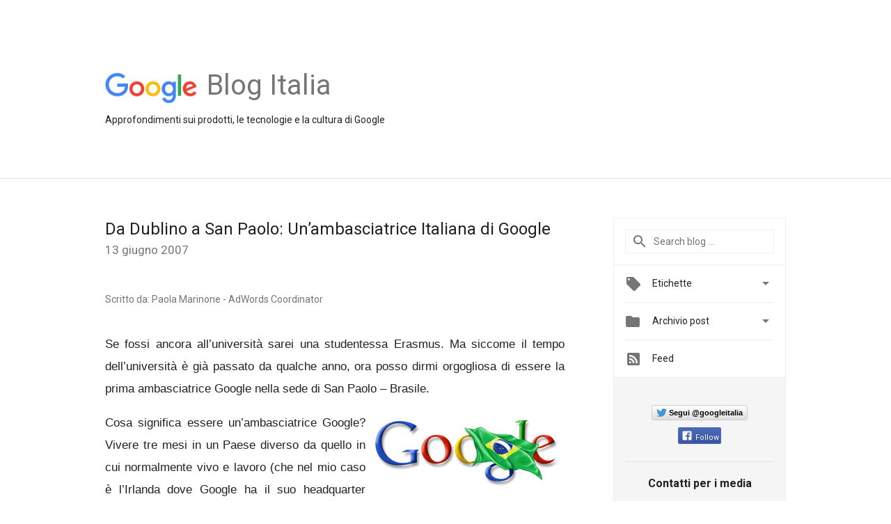

--- FILE ---
content_type: text/html; charset=UTF-8
request_url: https://italia.googleblog.com/2007/06/da-dublino-san-paolo-unambasciatrice.html?m=0
body_size: 31991
content:
<!DOCTYPE html>
<html class='v2 detail-page' dir='ltr' itemscope='' itemtype='http://schema.org/Blog' lang='it' xmlns='http://www.w3.org/1999/xhtml' xmlns:b='http://www.google.com/2005/gml/b' xmlns:data='http://www.google.com/2005/gml/data' xmlns:expr='http://www.google.com/2005/gml/expr'>
<head>
<link href='https://www.blogger.com/static/v1/widgets/335934321-css_bundle_v2.css' rel='stylesheet' type='text/css'/>
<title>
Google Italy Blog: Da Dublino a San Paolo: Un&#8217;ambasciatrice Italiana di Google
</title>
<meta content='width=device-width, height=device-height, minimum-scale=1.0, initial-scale=1.0, user-scalable=0' name='viewport'/>
<meta content='IE=Edge' http-equiv='X-UA-Compatible'/>
<meta content='article' property='og:type'/>
<meta content='Da Dublino a San Paolo: Un’ambasciatrice Italiana di Google' property='og:title'/>
<meta content='https://blogger.googleusercontent.com/img/b/R29vZ2xl/AVvXsEhiCNgFxBf85CgjLDm-1DU-_o6OsDg5bF-lJ1kbvzVRmtXL1fyZZVYY7f3-UppUjyoG4vue7S_881AyjRQ7QWL6un64eBF32LA1RMYfRkdVqjbLucl_z6zL8UWKguB1fO68bjNkzA/s1600/googlelogo_color_200x200.png' property='og:image'/>
<meta content='en_US' property='og:locale'/>
<meta content='https://italia.googleblog.com/2007/06/da-dublino-san-paolo-unambasciatrice.html' property='og:url'/>
<meta content='Google Italy Blog' property='og:site_name'/>
<!-- Twitter Card properties -->
<meta content='Google Italy Blog' property='twitter:site'/>
<meta content='Da Dublino a San Paolo: Un’ambasciatrice Italiana di Google' property='twitter:title'/>
<meta content='https://blogger.googleusercontent.com/img/b/R29vZ2xl/AVvXsEisHScK5CDmNQmaNZZgYFpsHiorBGv5McvR1IvS3PSGcpo2Qu-U8l-_L9l18EoJgdKho8JG0u_5MEhZEw7nQ2aQ_dBLiGPnlkRvLVMeqFCmxUj7t69xESFzsIQ8wmhahfHAcrhVNg/s72-c/brazil06.gif' property='twitter:image'/>
<meta content='summary' name='twitter:card'/>
<meta content='@googleitalia' name='twitter:creator'/>
<link href='https://fonts.googleapis.com/css?family=Roboto:400italic,400,500,500italic,700,700italic' rel='stylesheet' type='text/css'/>
<link href='https://fonts.googleapis.com/icon?family=Material+Icons' rel='stylesheet'/>
<script src='https://ajax.googleapis.com/ajax/libs/jquery/1.11.3/jquery.min.js' type='text/javascript'></script>
<!-- End -->
<style id='page-skin-1' type='text/css'><!--
/*
<Group description="Header Color" selector="header">
<Variable name="header.background.color" description="Header Background"
type="color" default="#ffffff"/>
</Group>
*/
.header-outer {
border-bottom: 1px solid #e0e0e0;
background: #ffffff;
}
html, .Label h2, #sidebar .rss a, .BlogArchive h2, .FollowByEmail h2.title, .widget .post h2 {
font-family: Roboto, sans-serif;
}
.plusfollowers h2.title, .post h2.title, .widget h2.title {
font-family: Roboto, sans-serif;
}
.widget-item-control {
height: 100%;
}
.widget.Header, #header {
position: relative;
height: 100%;
width: 100%;
}
}
.widget.Header .header-logo1 {
float: left;
margin-right: 15px;
padding-right: 15px;
border-right: 1px solid #ddd;
}
.header-title h2 {
color: rgba(0,0,0,.54);
display: inline-block;
font-size: 40px;
font-family: Roboto, sans-serif;
font-weight: normal;
line-height: 48px;
vertical-align: top;
}
.header-inner {
background-repeat: no-repeat;
background-position: right 0px;
}
.post-author,
.byline-author {
font-size: 14px;
font-weight: normal;
color: #757575;
color: rgba(0,0,0,.54);
}
.post-content .img-border {
border: 1px solid rgb(235, 235, 235);
padding: 4px;
}
.header-title a {
text-decoration: none !important;
}
pre {
border: 1px solid #bbbbbb;
margin-top: 1em 0 0 0;
padding: 0.99em;
overflow-x: auto;
overflow-y: auto;
}
pre, code {
font-size: 9pt;
background-color: #fafafa;
line-height: 125%;
font-family: monospace;
}
pre, code {
color: #060;
font: 13px/1.54 "courier new",courier,monospace;
}
.header-left .header-logo1 {
width: 128px !important;
}
.header-desc {
line-height: 20px;
margin-top: 8px;
}
.fb-custom img, .twitter-custom img, .gplus-share img {
cursor: pointer;
opacity: 0.54;
}
.fb-custom img:hover, .twitter-custom img:hover, .gplus-share img:hover {
opacity: 0.87;
}
.fb-like {
width: 80px;
}
.post .share {
float: right;
}
#twitter-share{
border: #CCC solid 1px;
border-radius: 3px;
background-image: -webkit-linear-gradient(top,#ffffff,#dedede);
}
.twitter-follow {
background: url(https://blogger.googleusercontent.com/img/b/R29vZ2xl/AVvXsEh12JpRwqK6Eep8zF16WravH-PtDIuwXR56gYLH-DqBGjf9-trABtMjvzlZkJXdF3qpdxxjfZhyWB3ITJxgk9489CODvTOStCHh1lCn3U5ahyphenhyphenUVWYSznNp9ESe1fZw-1YURzggUHg/s1600/twitter-bird.png) no-repeat left center;
padding-left: 18px;
font: normal normal normal 11px/18px 'Helvetica Neue',Arial,sans-serif;
font-weight: bold;
text-shadow: 0 1px 0 rgba(255,255,255,.5);
cursor: pointer;
margin-bottom: 10px;
}
.twitter-fb {
padding-top: 2px;
}
.fb-follow-button  {
background: -webkit-linear-gradient(#4c69ba, #3b55a0);
background: -moz-linear-gradient(#4c69ba, #3b55a0);
background: linear-gradient(#4c69ba, #3b55a0);
border-radius: 2px;
height: 18px;
padding: 4px 0 0 3px;
width: 57px;
border: #4c69ba solid 1px;
}
.fb-follow-button a {
text-decoration: none !important;
text-shadow: 0 -1px 0 #354c8c;
text-align: center;
white-space: nowrap;
font-size: 11px;
color: white;
vertical-align: top;
}
.fb-follow-button a:visited {
color: white;
}
.fb-follow {
padding: 0px 5px 3px 0px;
width: 14px;
vertical-align: bottom;
}
.gplus-wrapper {
margin-top: 3px;
display: inline-block;
vertical-align: top;
}
.twitter-custom, .gplus-share {
margin-right: 12px;
}
.fb-follow-button{
margin: 10px auto;
}
/** CUSTOM CODE **/

--></style>
<style id='template-skin-1' type='text/css'><!--
.header-outer {
clear: both;
}
.header-inner {
margin: auto;
padding: 0px;
}
.footer-outer {
background: #f5f5f5;
clear: both;
margin: 0;
}
.footer-inner {
margin: auto;
padding: 0px;
}
.footer-inner-2 {
/* Account for right hand column elasticity. */
max-width: calc(100% - 248px);
}
.google-footer-outer {
clear: both;
}
.cols-wrapper, .google-footer-outer, .footer-inner, .header-inner {
max-width: 978px;
margin-left: auto;
margin-right: auto;
}
.cols-wrapper {
margin: auto;
clear: both;
margin-top: 60px;
margin-bottom: 60px;
overflow: hidden;
}
.col-main-wrapper {
float: left;
width: 100%;
}
.col-main {
margin-right: 278px;
max-width: 660px;
}
.col-right {
float: right;
width: 248px;
margin-left: -278px;
}
/* Tweaks for layout mode. */
body#layout .google-footer-outer {
display: none;
}
body#layout .header-outer, body#layout .footer-outer {
background: none;
}
body#layout .header-inner {
height: initial;
}
body#layout .cols-wrapper {
margin-top: initial;
margin-bottom: initial;
}
--></style>
<!-- start all head -->
<meta content='text/html; charset=UTF-8' http-equiv='Content-Type'/>
<meta content='blogger' name='generator'/>
<link href='https://italia.googleblog.com/favicon.ico' rel='icon' type='image/x-icon'/>
<link href='https://italia.googleblog.com/2007/06/da-dublino-san-paolo-unambasciatrice.html' rel='canonical'/>
<link rel="alternate" type="application/atom+xml" title="Google Italy Blog - Atom" href="https://italia.googleblog.com/feeds/posts/default" />
<link rel="alternate" type="application/rss+xml" title="Google Italy Blog - RSS" href="https://italia.googleblog.com/feeds/posts/default?alt=rss" />
<link rel="service.post" type="application/atom+xml" title="Google Italy Blog - Atom" href="https://www.blogger.com/feeds/12671138/posts/default" />

<link rel="alternate" type="application/atom+xml" title="Google Italy Blog - Atom" href="https://italia.googleblog.com/feeds/5818720192478490061/comments/default" />
<!--Can't find substitution for tag [blog.ieCssRetrofitLinks]-->
<link href='https://blogger.googleusercontent.com/img/b/R29vZ2xl/AVvXsEisHScK5CDmNQmaNZZgYFpsHiorBGv5McvR1IvS3PSGcpo2Qu-U8l-_L9l18EoJgdKho8JG0u_5MEhZEw7nQ2aQ_dBLiGPnlkRvLVMeqFCmxUj7t69xESFzsIQ8wmhahfHAcrhVNg/s320/brazil06.gif' rel='image_src'/>
<meta content='https://italia.googleblog.com/2007/06/da-dublino-san-paolo-unambasciatrice.html' property='og:url'/>
<meta content='Da Dublino a San Paolo: Un’ambasciatrice Italiana di Google' property='og:title'/>
<meta content='Scritto da: Paola Marinone - AdWords Coordinator Se fossi ancora all’università sarei una studentessa Erasmus. Ma siccome il tempo dell’univ...' property='og:description'/>
<meta content='https://blogger.googleusercontent.com/img/b/R29vZ2xl/AVvXsEisHScK5CDmNQmaNZZgYFpsHiorBGv5McvR1IvS3PSGcpo2Qu-U8l-_L9l18EoJgdKho8JG0u_5MEhZEw7nQ2aQ_dBLiGPnlkRvLVMeqFCmxUj7t69xESFzsIQ8wmhahfHAcrhVNg/w1200-h630-p-k-no-nu/brazil06.gif' property='og:image'/>
<!-- end all head -->
<base target='_self'/>
<style>
      html {
        font-family: Roboto, sans-serif;
        -moz-osx-font-smoothing: grayscale;
        -webkit-font-smoothing: antialiased;
      }
      body {
        padding: 0;
        /* This ensures that the scroll bar is always present, which is needed */
        /* because content render happens after page load; otherwise the header */
        /* would "bounce" in-between states. */
        min-height: 150%;
      }
      h2 {
        font-size: 16px;
      }
      h1, h2, h3, h4, h5 {
        line-height: 2em;
      }
      html, h4, h5, h6 {
        font-size: 14px;
      }
      a, a:visited {
        color: #4184F3;
        text-decoration: none;
      }
      a:focus, a:hover, a:active {
        text-decoration: none;
      }
      .Header {
        margin-top: 15px;
      }
      .Header h1 {
        font-size: 32px;
        font-weight: 300;
        line-height: 32px;
        height: 42px;
      }
      .header-inner .Header .titlewrapper {
        padding: 0;
        margin-top: 30px;
      }
      .header-inner .Header .descriptionwrapper {
        padding: 0;
        margin: 0;
      }
      .cols-wrapper {
        margin-top: 56px;
      }
      .header-outer, .cols-wrapper, .footer-outer, .google-footer-outer {
        padding: 0 60px;
      }
      .header-inner {
        height: 256px;
        position: relative;
      }
      html, .header-inner a {
        color: #212121;
        color: rgba(0,0,0,.87);
      }
      .header-inner .google-logo {
        display: inline-block;
        background-size: contain;
        z-index: 1;
        height: 46px;
        overflow: hidden;
        margin-top: 4px;
        margin-right: 8px;
      }
      .header-left {
        position: absolute;
        top: 50%;
        -webkit-transform: translateY(-50%);
        transform: translateY(-50%);
        margin-top: 12px;
        width: 100%;
      }
      .google-logo {
        margin-left: -4px;
      }
      #google-footer {
        position: relative;
        font-size: 13px;
        list-style: none;
        text-align: right;
      }
      #google-footer a {
        color: #444;
      }
      #google-footer ul {
        margin: 0;
        padding: 0;
        height: 144px;
        line-height: 144px;
      }
      #google-footer ul li {
        display: inline;
      }
      #google-footer ul li:before {
        color: #999;
        content: "\00b7";
        font-weight: bold;
        margin: 5px;
      }
      #google-footer ul li:first-child:before {
        content: '';
      }
      #google-footer .google-logo-dark {
        left: 0;
        margin-top: -16px;
        position: absolute;
        top: 50%;
      }
      /** Sitemap links. **/
      .footer-inner-2 {
        font-size: 14px;
        padding-top: 42px;
        padding-bottom: 74px;
      }
      .footer-inner-2 .HTML h2 {
        color: #212121;
        color: rgba(0,0,0,.87);
        font-size: 14px;
        font-weight: 500;
        padding-left: 0;
        margin: 10px 0;
      }
      .footer-inner-2 .HTML ul {
        font-weight: normal;
        list-style: none;
        padding-left: 0;
      }
      .footer-inner-2 .HTML li {
        line-height: 24px;
        padding: 0;
      }
      .footer-inner-2 li a {
        color: rgba(65,132,243,.87);
      }
      /** Archive widget. **/
      .BlogArchive {
        font-size: 13px;
        font-weight: normal;
      }
      .BlogArchive .widget-content {
        display: none;
      }
      .BlogArchive h2, .Label h2 {
        color: #4184F3;
        text-decoration: none;
      }
      .BlogArchive .hierarchy li {
        display: inline-block;
      }
      /* Specificity needed here to override widget CSS defaults. */
      .BlogArchive #ArchiveList ul li, .BlogArchive #ArchiveList ul ul li {
        margin: 0;
        padding-left: 0;
        text-indent: 0;
      }
      .BlogArchive .intervalToggle {
        cursor: pointer;
      }
      .BlogArchive .expanded .intervalToggle .new-toggle {
        -ms-transform: rotate(180deg);
        transform: rotate(180deg);
      }
      .BlogArchive .new-toggle {
        float: right;
        padding-top: 3px;
        opacity: 0.87;
      }
      #ArchiveList {
        text-transform: uppercase;
      }
      #ArchiveList .expanded > ul:last-child {
        margin-bottom: 16px;
      }
      #ArchiveList .archivedate {
        width: 100%;
      }
      /* Months */
      .BlogArchive .items {
        max-width: 150px;
        margin-left: -4px;
      }
      .BlogArchive .expanded .items {
        margin-bottom: 10px;
        overflow: hidden;
      }
      .BlogArchive .items > ul {
        float: left;
        height: 32px;
      }
      .BlogArchive .items a {
        padding: 0 4px;
      }
      .Label {
        font-size: 13px;
        font-weight: normal;
      }
      .sidebar-icon {
        display: inline-block;
        width: 24px;
        height: 24px;
        vertical-align: middle;
        margin-right: 12px;
        margin-top: -1px
      }
      .Label a {
        margin-right: 4px;
      }
      .Label .widget-content {
        display: none;
      }
      .FollowByEmail {
        font-size: 13px;
        font-weight: normal;
      }
      .FollowByEmail h2 {
        background: url("[data-uri]");
        background-repeat: no-repeat;
        background-position: 0 50%;
        text-indent: 30px;
      }
      .FollowByEmail .widget-content {
        display: none;
      }
      .searchBox input {
        border: 1px solid #eee;
        color: #212121;
        color: rgba(0,0,0,.87);
        font-size: 14px;
        padding: 8px 8px 8px 40px;
        width: 164px;
        font-family: Roboto, sans-serif;
        background: url("https://www.gstatic.com/images/icons/material/system/1x/search_grey600_24dp.png") 8px center no-repeat;
      }
      .searchBox ::-webkit-input-placeholder { /* WebKit, Blink, Edge */
        color:    rgba(0,0,0,.54);
      }
      .searchBox :-moz-placeholder { /* Mozilla Firefox 4 to 18 */
        color:    #000;
        opacity:  0.54;
      }
      .searchBox ::-moz-placeholder { /* Mozilla Firefox 19+ */
        color:    #000;
        opacity:  0.54;
      }
      .searchBox :-ms-input-placeholder { /* Internet Explorer 10-11 */
        color:    #757575;
      }
      .widget-item-control {
        margin-top: 0px;
      }
      .section {
        margin: 0;
        padding: 0;
      }
      #sidebar-top {
        border: 1px solid #eee;
      }
      #sidebar-top > div {
        margin: 16px 0;
      }
      .widget ul {
        line-height: 1.6;
      }
      /*main post*/
      .post {
		display: inline-block;
        margin-bottom:30px;
      }
      #main .post .title {
        margin: 0;
      }
      #main .post .title a {
        color: #212121;
        color: rgba(0,0,0,.87);
        font-weight: normal;
        font-size: 24px;
      }
      #main .post .title a:hover {
        text-decoration:none;
        color:#4184F3;
      }
      .message,  #main .post .post-header {
        margin: 0;
        padding: 0;
      }
      #main .post .post-header .caption, #main .post .post-header .labels-caption,  #main .post .post-footer .caption, #main .post .post-footer .labels-caption {
        color: #444;
        font-weight: 500;
      }
      #main .tr-caption-container td {
        text-align: left;
      }
      #main .post .tr-caption {
        color: #757575;
        color: rgba(0,0,0,.54);
        display: block;
        max-width: 560px;
        padding-bottom: 20px;
      }
      #main .post .tr-caption-container {
        line-height: 24px;
        margin: -1px 0 0 0 !important;
        padding: 4px 0;
        text-align: left;
      }
      #main .post .post-header .published{
        font-size:11px;
        font-weight:bold;
      }
      .post-header .publishdate {
        font-size: 17px;
        font-weight:normal;
        color: #757575;
        color: rgba(0,0,0,.54);
      }
      #main .post .post-footer{
        font-size:12px;
        padding-bottom: 21px;
      }
      .label-footer {
        margin-bottom: 12px;
        margin-top: 12px;
      }
      .comment-img {
        margin-right: 16px;
        opacity: 0.54;
        vertical-align: middle;
      }
      #main .post .post-header .published {
        margin-bottom: 40px;
        margin-top: -2px;
      }
      .post .post-content {
        color: #212121;
        color: rgba(0,0,0,.87);
        font-size: 17px;
        margin: 25px 0 36px 0;
        line-height: 32px;
      }
      .post-body .post-content ul, .post-body .post-content ol {
        margin: 16px 0;
        padding: 0 48px;
      }
      .post-summary {
        display: none;
      }
      /* Another old-style caption. */
      .post-content div i, .post-content div + i {
        font-size: 14px;
        font-style: normal;
        color: #757575;
        color: rgba(0,0,0,.54);
        display: block;
        line-height: 24px;
        margin-bottom: 16px;
        text-align: left;
      }
      /* Another old-style caption (with link) */
      .post-content a > i {
        color: #4184F3 !important;
      }
      /* Old-style captions for images. */
      .post-content .separator + div:not(.separator) {
        margin-top: -16px;
      }
      /* Capture section headers. */
      .post-content br + br + b, .post-content .space + .space + b, .post-content .separator + b {
        display: inline-block;
        margin-bottom: 8px;
        margin-top: 24px;
      }
      .post-content li {
        line-height: 32px;
      }
      /* Override all post images/videos to left align. */
      .post-content .separator, .post-content > div {
        text-align: left;
      }
      .post-content .separator > a, .post-content .separator > span {
        margin-left: 0 !important;
      }
      .post-content img {
        max-width: 100%;
        height: auto;
        width: auto;
      }
      .post-content .tr-caption-container img {
        margin-bottom: 12px;
      }
      .post-content iframe, .post-content embed {
        max-width: 100%;
      }
      .post-content .carousel-container {
        margin-bottom: 48px;
      }
      #main .post-content b {
        font-weight: 500;
      }
      /* These are the main paragraph spacing tweaks. */
      #main .post-content br {
        content: ' ';
        display: block;
        padding: 4px;
      }
      .post-content .space {
        display: block;
        height: 8px;
      }
      .post-content iframe + .space, .post-content iframe + br {
        padding: 0 !important;
      }
      #main .post .jump-link {
        margin-bottom:10px;
      }
      .post-content img, .post-content iframe {
        margin: 30px 0 20px 0;
      }
      .post-content > img:first-child, .post-content > iframe:first-child {
        margin-top: 0;
      }
      .col-right .section {
        padding: 0 16px;
      }
      #aside {
        background:#fff;
        border:1px solid #eee;
        border-top: 0;
      }
      #aside .widget {
        margin:0;
      }
      #aside .widget h2, #ArchiveList .toggle + a.post-count-link {
        color: #212121;
        color: rgba(0,0,0,.87);
        font-weight: 400 !important;
        margin: 0;
      }
      #ArchiveList .toggle {
        float: right;
      }
      #ArchiveList .toggle .material-icons {
        padding-top: 4px;
      }
      #sidebar .tab {
        cursor: pointer;
      }
      #sidebar .tab .arrow {
        display: inline-block;
        float: right;
      }
      #sidebar .tab .icon {
        display: inline-block;
        vertical-align: top;
        height: 24px;
        width: 24px;
        margin-right: 13px;
        margin-left: -1px;
        margin-top: 1px;
        color: #757575;
        color: rgba(0,0,0,.54);
      }
      #sidebar .widget-content > :first-child {
        padding-top: 8px;
      }
      #sidebar .active .tab .arrow {
        -ms-transform: rotate(180deg);
        transform: rotate(180deg);
      }
      #sidebar .arrow {
        color: #757575;
        color: rgba(0,0,0,.54);
      }
      #sidebar .widget h2 {
        font-size: 14px;
        line-height: 24px;
        display: inline-block;
      }
      #sidebar .widget .BlogArchive {
        padding-bottom: 8px;
      }
      #sidebar .widget {
        border-bottom: 1px solid #eee;
        box-shadow: 0px 1px 0 white;
        margin-bottom: 0;
        padding: 14px 0;
        min-height: 20px;
      }
      #sidebar .widget:last-child {
        border-bottom: none;
        box-shadow: none;
        margin-bottom: 0;
      }
      #sidebar ul {
        margin: 0;
        padding: 0;
      }
      #sidebar ul li {
        list-style:none;
        padding:0;
      }
      #sidebar ul li a {
        line-height: 32px;
      }
      #sidebar .archive {
        background-image: url("[data-uri]");
        height: 24px;
        line-height: 24px;
        padding-left: 30px;
      }
      #sidebar .labels {
        background-image: url("[data-uri]");
        height: 20px;
        line-height: 20px;
        padding-left: 30px;
      }
      #sidebar .rss a {
        background-image: url("[data-uri]");
      }
      #sidebar .subscription a {
        background-image: url("[data-uri]");
      }
      #sidebar-bottom {
        background: #f5f5f5;
        border-top:1px solid #eee;
      }
      #sidebar-bottom .widget {
        border-bottom: 1px solid #e0e0e0;
        padding: 15px 0;
        text-align: center;
      }
      #sidebar-bottom > div:last-child {
        border-bottom: 0;
      }
      #sidebar-bottom .text {
        line-height: 20px;
      }
      /* Home, forward, and backward pagination. */
      .blog-pager {
        border-top : 1px #e0e0e0 solid;
        padding-top: 10px;
        margin-top: 15px;
        text-align: right !important;
      }
      #blog-pager {
        margin-botom: 0;
        margin-top: -14px;
        padding: 16px 0 0 0;
      }
      #blog-pager a {
        display: inline-block;
      }
      .blog-pager i.disabled {
        opacity: 0.2 !important;
      }
      .blog-pager i {
        color: black;
        margin-left: 16px;
        opacity: 0.54;
      }
      .blog-pager i:hover, .blog-pager i:active {
        opacity: 0.87;
      }
      #blog-pager-older-link, #blog-pager-newer-link {
        float: none;
      }
      .gplus-profile {
        background-color: #fafafa;
        border: 1px solid #eee;
        overflow: hidden;
        width: 212px;
      }
      .gplus-profile-inner {
        margin-left: -1px;
        margin-top: -1px;
      }
      /* Sidebar follow buttons. */
      .followgooglewrapper {
        padding: 12px 0 0 0;
      }
      .loading {
        visibility: hidden;
      }
      .detail-page .post-footer .cmt_iframe_holder {
        padding-top: 40px !important;
      }
      /** Desktop **/
      @media (max-width: 900px) {
        .col-right {
          display: none;
        }
        .col-main {
          margin-right: 0;
          min-width: initial;
        }
        .footer-outer {
          display: none;
        }
        .cols-wrapper {
          min-width: initial;
        }
        .google-footer-outer {
          background-color: #f5f5f5;
        }
      }
      /** Tablet **/
      @media (max-width: 712px) {
        .header-outer, .cols-wrapper, .footer-outer, .google-footer-outer {
          padding: 0 40px;
        }
      }
      /* An extra breakpoint accommodating for long blog titles. */
      @media (max-width: 600px) {
        .header-left {
          height: 100%;
          top: inherit;
          margin-top: 0;
          -webkit-transform: initial;
          transform: initial;
        }
        .header-title {
          margin-top: 18px;
        }
        .header-inner .google-logo {
          height: 40px;
          margin-top: 3px;
        }
        .header-inner .google-logo img {
          height: 42px;
        }
        .header-title h2 {
          font-size: 32px;
          line-height: 40px;
        }
        .header-desc {
          bottom: 24px;
          position: absolute;
        }
      }
      /** Mobile/small desktop window; also landscape. **/
      @media (max-width: 480px), (max-height: 480px) {
        .header-outer, .cols-wrapper, .footer-outer, .google-footer-outer {
          padding: 0 16px;
        }
        .cols-wrapper {
          margin-top: 0;
        }
        .post-header .publishdate, .post .post-content {
          font-size: 16px;
        }
        .post .post-content {
          line-height: 28px;
          margin-bottom: 30px;
        }
        .post {
          margin-top: 30px;
        }
        .byline-author {
          display: block;
          font-size: 12px;
          line-height: 24px;
          margin-top: 6px;
        }
        #main .post .title a {
          font-weight: 500;
          color: #4c4c4c;
          color: rgba(0,0,0,.70);
        }
        #main .post .post-header {
          padding-bottom: 12px;
        }
        #main .post .post-header .published {
          margin-bottom: -8px;
          margin-top: 3px;
        }
        .post .read-more {
          display: block;
          margin-top: 14px;
        }
        .post .tr-caption {
          font-size: 12px;
        }
        #main .post .title a {
          font-size: 20px;
          line-height: 30px;
        }
        .post-content iframe {
          /* iframe won't keep aspect ratio when scaled down. */
          max-height: 240px;
        }
        .post-content .separator img, .post-content .tr-caption-container img, .post-content iframe {
          margin-left: -16px;
          max-width: inherit;
          width: calc(100% + 32px);
        }
        .post-content table, .post-content td {
          width: 100%;
        }
        #blog-pager {
          margin: 0;
          padding: 16px 0;
        }
        /** List page tweaks. **/
        .list-page .post-original {
          display: none;
        }
        .list-page .post-summary {
          display: block;
        }
        .list-page .comment-container {
          display: none;
        } 
        .list-page #blog-pager {
          padding-top: 0;
          border: 0;
          margin-top: -8px;
        }
        .list-page .label-footer {
          display: none;
        }
        .list-page #main .post .post-footer {
          border-bottom: 1px solid #eee;
          margin: -16px 0 0 0;
          padding: 0 0 20px 0;
        }
        .list-page .post .share {
          display: none;
        }
        /** Detail page tweaks. **/
        .detail-page .post-footer .cmt_iframe_holder {
          padding-top: 32px !important;
        }
        .detail-page .label-footer {
          margin-bottom: 0;
        }
        .detail-page #main .post .post-footer {
          padding-bottom: 0;
        }
        .detail-page #comments {
          display: none;
        }
      }
      [data-about-pullquote], [data-is-preview], [data-about-syndication] {
        display: none;
      }
    </style>
<noscript>
<style>
        .loading { visibility: visible }</style>
</noscript>
<script type='text/javascript'>
        (function(i,s,o,g,r,a,m){i['GoogleAnalyticsObject']=r;i[r]=i[r]||function(){
        (i[r].q=i[r].q||[]).push(arguments)},i[r].l=1*new Date();a=s.createElement(o),
        m=s.getElementsByTagName(o)[0];a.async=1;a.src=g;m.parentNode.insertBefore(a,m)
        })(window,document,'script','https://www.google-analytics.com/analytics.js','ga');
        ga('create', 'UA-203225924-2', 'auto', 'blogger');
        ga('blogger.send', 'pageview');
      </script>
<link href='https://www.blogger.com/dyn-css/authorization.css?targetBlogID=12671138&amp;zx=2504dee8-c963-4b5e-a69b-5dd46dd31277' media='none' onload='if(media!=&#39;all&#39;)media=&#39;all&#39;' rel='stylesheet'/><noscript><link href='https://www.blogger.com/dyn-css/authorization.css?targetBlogID=12671138&amp;zx=2504dee8-c963-4b5e-a69b-5dd46dd31277' rel='stylesheet'/></noscript>
<meta name='google-adsense-platform-account' content='ca-host-pub-1556223355139109'/>
<meta name='google-adsense-platform-domain' content='blogspot.com'/>

</head>
<body>
<script type='text/javascript'>
      //<![CDATA[
      var axel = Math.random() + "";
      var a = axel * 10000000000000;
      document.write('<iframe src="https://2542116.fls.doubleclick.net/activityi;src=2542116;type=gblog;cat=googl0;ord=ord=' + a + '?" width="1" height="1" frameborder="0" style="display:none"></iframe>');
      //]]>
    </script>
<noscript>
<img alt='' height='1' src='https://ad.doubleclick.net/ddm/activity/src=2542116;type=gblog;cat=googl0;ord=1?' width='1'/>
</noscript>
<!-- Header -->
<div class='header-outer'>
<div class='header-inner'>
<div class='section' id='header'><div class='widget Header' data-version='1' id='Header1'>
<div class='header-left'>
<div class='header-title'>
<a class='google-logo' href='https://italia.googleblog.com/?m=0'>
<img height='50' src='https://www.gstatic.com/images/branding/googlelogo/2x/googlelogo_color_150x54dp.png'/>
</a>
<a href='/.'>
<h2>
             Blog Italia
          </h2>
</a>
</div>
<div class='header-desc'>
Approfondimenti sui prodotti, le tecnologie e la cultura di Google
</div>
</div>
</div></div>
</div>
</div>
<!-- all content wrapper start -->
<div class='cols-wrapper loading'>
<div class='col-main-wrapper'>
<div class='col-main'>
<div class='section' id='main'><div class='widget Blog' data-version='1' id='Blog1'>
<div class='post' data-id='5818720192478490061' itemscope='' itemtype='http://schema.org/BlogPosting'>
<h2 class='title' itemprop='name'>
<a href='https://italia.googleblog.com/2007/06/da-dublino-san-paolo-unambasciatrice.html?m=0' itemprop='url' title='Da Dublino a San Paolo: Un’ambasciatrice Italiana di Google'>
Da Dublino a San Paolo: Un&#8217;ambasciatrice Italiana di Google
</a>
</h2>
<div class='post-header'>
<div class='published'>
<span class='publishdate' itemprop='datePublished'>
13 giugno 2007
</span>
</div>
</div>
<div class='post-body'>
<div class='post-content' itemprop='articleBody'>
<script type='text/template'>
                          <span class="byline-author">Scritto da: Paola Marinone - AdWords Coordinator</span><br /><br /><span style="" lang="IT"><o:p></o:p></span><p style="font-family: arial; text-align: justify;" class="MsoNormal"><span style=";font-size:100%;" lang="IT" >Se fossi ancora all&#8217;università sarei una studentessa Erasmus. Ma siccome il tempo dell&#8217;università è già passato da qualche anno, ora posso dirmi orgogliosa di essere la prima ambasciatrice Google nella sede di San Paolo &#8211; Brasile.<o:p></o:p></span></p><div style="text-align: justify;">  </div><a href="https://blogger.googleusercontent.com/img/b/R29vZ2xl/AVvXsEisHScK5CDmNQmaNZZgYFpsHiorBGv5McvR1IvS3PSGcpo2Qu-U8l-_L9l18EoJgdKho8JG0u_5MEhZEw7nQ2aQ_dBLiGPnlkRvLVMeqFCmxUj7t69xESFzsIQ8wmhahfHAcrhVNg/s1600-h/brazil06.gif" onblur="try {parent.deselectBloggerImageGracefully();} catch(e) {}"><img alt="" border="0" id="BLOGGER_PHOTO_ID_5075839599076385346" src="https://blogger.googleusercontent.com/img/b/R29vZ2xl/AVvXsEisHScK5CDmNQmaNZZgYFpsHiorBGv5McvR1IvS3PSGcpo2Qu-U8l-_L9l18EoJgdKho8JG0u_5MEhZEw7nQ2aQ_dBLiGPnlkRvLVMeqFCmxUj7t69xESFzsIQ8wmhahfHAcrhVNg/s320/brazil06.gif" style="margin: 0pt 0pt 10px 10px; float: right; cursor: pointer;" /></a><p style="font-family: arial; text-align: justify;" class="MsoNormal"><span style=";font-size:100%;" lang="IT" >Cosa significa essere un&#8217;ambasciatrice Google? Vivere tre mesi in un Paese diverso da quello in cui normalmente vivo e lavoro (che nel mio caso è l&#8217;Irlanda dove Google ha il suo headquarter europeo), lavorare con un nuovo team di persone e conoscere meglio la realtà internazionale di Google.<o:p></o:p></span></p><div style="text-align: justify;">  </div><p style="font-family: arial; text-align: justify;" class="MsoNormal"><span style=";font-size:100%;" lang="IT" >L&#8217;Ambassador Program è un programma offerto da molte sedi Google in giro per il mondo, che permette ai propri dipendenti, dopo un&#8217;accurata selezione, di vivere un&#8217;esperienza unica in un Paese a sua scelta tra Stati Uniti, l&#8217;India, Cina e Brasile. <o:p></o:p></span></p><div style="text-align: justify;">  </div><p style="font-family: arial; text-align: justify;" class="MsoNormal"><span style=";font-size:100%;" lang="IT" >La vita da ambassador Google è molto intensa, sia lavorativamente che a livello personale. Lavoro il 50% del mio tempo per il mio nuovo team brasiliano e il 50% per il mio team a Dublino (il team italiano che si occupa di AdWords), mantenendo ogni giorno un piede in America e uno in Europa.<o:p></o:p></span></p><div style="text-align: justify;">  </div><p style="font-family: arial; text-align: justify;" class="MsoNormal"><span style=";font-size:100%;" lang="IT" >Con i miei colleghi brasiliani ho contribuito a lanciare un&#8217;iniziativa internazionale che coinvolge vari Paesi tra cui l&#8217;Argentina, l&#8217;India e la Corea del Sud. Il team brasiliano è incredibile, vive e lavora intensamente come mai ho visto fare prima. E tra una riunione e l&#8217;altra, mi hanno fatto sperimentare tutti i servizi che l&#8217;ufficio offriva per i Googlers: dall&#8217;amaca (per il relax post pranzo), ai massaggi e soprattutto il corso di Samba!<o:p></o:p></span></p><div style="text-align: justify;">  </div><p style="font-family: arial; text-align: justify;" class="MsoNormal"><span style=";font-size:100%;" lang="IT" >Quanto vale un&#8217;esperienza così? Credo che per chi come me appartiene alla cosiddetta &#8216;generazione Erasmus&#8217; partecipare all&#8217;Ambassador Program è una possibilità di crescita incredibile per aprire la mente, conoscere nuove culture, sviluppare nuove idee e creare nuovi ponti con gli altri uffici Google nel mondo.<o:p></o:p></span></p><div style="text-align: justify;">  </div><p style="text-align: justify;" class="MsoNormal"><span style="" lang="IT"><span style="font-family: arial;font-size:100%;" >Questa avventura iniziata in Aprile, sta ora per concludersi, tornerò infatti a Dublino a fine giugno dopo tre mesi in terra brasiliana. Nella mia valigia ci saranno oltre a molti souvenir, tante nuove esperienze, immagini di nuovi colleghi e amici, di luoghi incredibili e di una cultura intensa e ricca come quella carioca. Ma soprattutto tornerò a Dublino con la grande curiosità di conoscere i nuovi Google Ambassador che arriveranno dall&#8217;India, dalla Cina e da altri Paesi, per vivere la mia stessa esperienza all'interno di questo ambiente internazionale e unico.</span><o:p></o:p></span></p>
<span itemprop='author' itemscope='itemscope' itemtype='http://schema.org/Person'>
  <meta content='https://plus.google.com/116899029375914044550' itemprop='url'/>
</span>
                        </script>
<noscript>
<span class="byline-author">Scritto da: Paola Marinone - AdWords Coordinator</span><br /><br /><span style="" lang="IT"><o:p></o:p></span><p style="font-family: arial; text-align: justify;" class="MsoNormal"><span style=";font-size:100%;" lang="IT" >Se fossi ancora all&#8217;università sarei una studentessa Erasmus. Ma siccome il tempo dell&#8217;università è già passato da qualche anno, ora posso dirmi orgogliosa di essere la prima ambasciatrice Google nella sede di San Paolo &#8211; Brasile.<o:p></o:p></span></p><div style="text-align: justify;">  </div><a href="https://blogger.googleusercontent.com/img/b/R29vZ2xl/AVvXsEisHScK5CDmNQmaNZZgYFpsHiorBGv5McvR1IvS3PSGcpo2Qu-U8l-_L9l18EoJgdKho8JG0u_5MEhZEw7nQ2aQ_dBLiGPnlkRvLVMeqFCmxUj7t69xESFzsIQ8wmhahfHAcrhVNg/s1600-h/brazil06.gif" onblur="try {parent.deselectBloggerImageGracefully();} catch(e) {}"><img alt="" border="0" id="BLOGGER_PHOTO_ID_5075839599076385346" src="https://blogger.googleusercontent.com/img/b/R29vZ2xl/AVvXsEisHScK5CDmNQmaNZZgYFpsHiorBGv5McvR1IvS3PSGcpo2Qu-U8l-_L9l18EoJgdKho8JG0u_5MEhZEw7nQ2aQ_dBLiGPnlkRvLVMeqFCmxUj7t69xESFzsIQ8wmhahfHAcrhVNg/s320/brazil06.gif" style="margin: 0pt 0pt 10px 10px; float: right; cursor: pointer;" /></a><p style="font-family: arial; text-align: justify;" class="MsoNormal"><span style=";font-size:100%;" lang="IT" >Cosa significa essere un&#8217;ambasciatrice Google? Vivere tre mesi in un Paese diverso da quello in cui normalmente vivo e lavoro (che nel mio caso è l&#8217;Irlanda dove Google ha il suo headquarter europeo), lavorare con un nuovo team di persone e conoscere meglio la realtà internazionale di Google.<o:p></o:p></span></p><div style="text-align: justify;">  </div><p style="font-family: arial; text-align: justify;" class="MsoNormal"><span style=";font-size:100%;" lang="IT" >L&#8217;Ambassador Program è un programma offerto da molte sedi Google in giro per il mondo, che permette ai propri dipendenti, dopo un&#8217;accurata selezione, di vivere un&#8217;esperienza unica in un Paese a sua scelta tra Stati Uniti, l&#8217;India, Cina e Brasile. <o:p></o:p></span></p><div style="text-align: justify;">  </div><p style="font-family: arial; text-align: justify;" class="MsoNormal"><span style=";font-size:100%;" lang="IT" >La vita da ambassador Google è molto intensa, sia lavorativamente che a livello personale. Lavoro il 50% del mio tempo per il mio nuovo team brasiliano e il 50% per il mio team a Dublino (il team italiano che si occupa di AdWords), mantenendo ogni giorno un piede in America e uno in Europa.<o:p></o:p></span></p><div style="text-align: justify;">  </div><p style="font-family: arial; text-align: justify;" class="MsoNormal"><span style=";font-size:100%;" lang="IT" >Con i miei colleghi brasiliani ho contribuito a lanciare un&#8217;iniziativa internazionale che coinvolge vari Paesi tra cui l&#8217;Argentina, l&#8217;India e la Corea del Sud. Il team brasiliano è incredibile, vive e lavora intensamente come mai ho visto fare prima. E tra una riunione e l&#8217;altra, mi hanno fatto sperimentare tutti i servizi che l&#8217;ufficio offriva per i Googlers: dall&#8217;amaca (per il relax post pranzo), ai massaggi e soprattutto il corso di Samba!<o:p></o:p></span></p><div style="text-align: justify;">  </div><p style="font-family: arial; text-align: justify;" class="MsoNormal"><span style=";font-size:100%;" lang="IT" >Quanto vale un&#8217;esperienza così? Credo che per chi come me appartiene alla cosiddetta &#8216;generazione Erasmus&#8217; partecipare all&#8217;Ambassador Program è una possibilità di crescita incredibile per aprire la mente, conoscere nuove culture, sviluppare nuove idee e creare nuovi ponti con gli altri uffici Google nel mondo.<o:p></o:p></span></p><div style="text-align: justify;">  </div><p style="text-align: justify;" class="MsoNormal"><span style="" lang="IT"><span style="font-family: arial;font-size:100%;" >Questa avventura iniziata in Aprile, sta ora per concludersi, tornerò infatti a Dublino a fine giugno dopo tre mesi in terra brasiliana. Nella mia valigia ci saranno oltre a molti souvenir, tante nuove esperienze, immagini di nuovi colleghi e amici, di luoghi incredibili e di una cultura intensa e ricca come quella carioca. Ma soprattutto tornerò a Dublino con la grande curiosità di conoscere i nuovi Google Ambassador che arriveranno dall&#8217;India, dalla Cina e da altri Paesi, per vivere la mia stessa esperienza all'interno di questo ambiente internazionale e unico.</span><o:p></o:p></span></p>
<span itemprop='author' itemscope='itemscope' itemtype='http://schema.org/Person'>
<meta content='https://plus.google.com/116899029375914044550' itemprop='url'/>
</span>
</noscript>
</div>
</div>
<div class='share'>
<span class='twitter-custom social-wrapper' data-href='http://twitter.com/share?text=Google Italy Blog:Da Dublino a San Paolo: Un’ambasciatrice Italiana di Google&url=https://italia.googleblog.com/2007/06/da-dublino-san-paolo-unambasciatrice.html?m=0&via=googleitalia'>
<img alt='Share on Twitter' height='24' src='https://www.gstatic.com/images/icons/material/system/2x/post_twitter_black_24dp.png' width='24'/>
</span>
<span class='fb-custom social-wrapper' data-href='https://www.facebook.com/sharer.php?u=https://italia.googleblog.com/2007/06/da-dublino-san-paolo-unambasciatrice.html?m=0'>
<img alt='Share on Facebook' height='24' src='https://www.gstatic.com/images/icons/material/system/2x/post_facebook_black_24dp.png' width='24'/>
</span>
</div>
</div>
<div class='blog-pager' id='blog-pager'>
<a class='home-link' href='https://italia.googleblog.com/?m=0'>
<i class='material-icons'>
                      &#59530;
                    </i>
</a>
<span id='blog-pager-newer-link'>
<a class='blog-pager-newer-link' href='https://italia.googleblog.com/2007/06/ora-youtube-parla-la-nostra-lingua.html?m=0' id='Blog1_blog-pager-newer-link' title='Post più recente'>
<i class='material-icons'>
                          &#58820;
                        </i>
</a>
</span>
<span id='blog-pager-older-link'>
<a class='blog-pager-older-link' href='https://italia.googleblog.com/2007/06/scritto-da-alessio-cimmino-corporate.html?m=0' id='Blog1_blog-pager-older-link' title='Post più vecchio'>
<i class='material-icons'>
                          &#58824;
                        </i>
</a>
</span>
</div>
<div class='clear'></div>
</div></div>
</div>
</div>
<div class='col-right'>
<div class='section' id='sidebar-top'><div class='widget HTML' data-version='1' id='HTML8'>
<div class='widget-content'>
<div class='searchBox'>
<input type='text' title='Search This Blog' placeholder='Search blog ...' />
</div>
</div>
<div class='clear'></div>
</div></div>
<div id='aside'>
<div class='section' id='sidebar'><div class='widget Label' data-version='1' id='Label1'>
<div class='tab'>
<img class='sidebar-icon' src='[data-uri]'/>
<h2>
Etichette
</h2>
<i class='material-icons arrow'>
                      &#58821;
                    </i>
</div>
<div class='widget-content list-label-widget-content'>
<ul>
<li>
<a dir='ltr' href='https://italia.googleblog.com/search/label/%2B%201?m=0'>
+ 1
</a>
</li>
<li>
<a dir='ltr' href='https://italia.googleblog.com/search/label/%2B1?m=0'>
+1
</a>
</li>
<li>
<a dir='ltr' href='https://italia.googleblog.com/search/label/10%5E100?m=0'>
10^100
</a>
</li>
<li>
<a dir='ltr' href='https://italia.googleblog.com/search/label/150%20anni?m=0'>
150 anni
</a>
</li>
<li>
<a dir='ltr' href='https://italia.googleblog.com/search/label/3%20dreams%20black?m=0'>
3 dreams black
</a>
</li>
<li>
<a dir='ltr' href='https://italia.googleblog.com/search/label/3%20miliardi%20visualizzazioni?m=0'>
3 miliardi visualizzazioni
</a>
</li>
<li>
<a dir='ltr' href='https://italia.googleblog.com/search/label/48%20ore%20video?m=0'>
48 ore video
</a>
</li>
<li>
<a dir='ltr' href='https://italia.googleblog.com/search/label/5%20anni?m=0'>
5 anni
</a>
</li>
<li>
<a dir='ltr' href='https://italia.googleblog.com/search/label/66a%20edizione%20mostra%20internazionale%20del%20cinema%20di%20venezia?m=0'>
66a edizione mostra internazionale del cinema di venezia
</a>
</li>
<li>
<a dir='ltr' href='https://italia.googleblog.com/search/label/Abruzzo?m=0'>
Abruzzo
</a>
</li>
<li>
<a dir='ltr' href='https://italia.googleblog.com/search/label/accessbilit%C3%A0?m=0'>
accessbilità
</a>
</li>
<li>
<a dir='ltr' href='https://italia.googleblog.com/search/label/accessibilit%C3%A0?m=0'>
accessibilità
</a>
</li>
<li>
<a dir='ltr' href='https://italia.googleblog.com/search/label/Accessible%20Search?m=0'>
Accessible Search
</a>
</li>
<li>
<a dir='ltr' href='https://italia.googleblog.com/search/label/accesso%20alle%20informazioni?m=0'>
accesso alle informazioni
</a>
</li>
<li>
<a dir='ltr' href='https://italia.googleblog.com/search/label/account%20google?m=0'>
account google
</a>
</li>
<li>
<a dir='ltr' href='https://italia.googleblog.com/search/label/Account%20Manager?m=0'>
Account Manager
</a>
</li>
<li>
<a dir='ltr' href='https://italia.googleblog.com/search/label/account%20personale?m=0'>
account personale
</a>
</li>
<li>
<a dir='ltr' href='https://italia.googleblog.com/search/label/Action%20for%20Women?m=0'>
Action for Women
</a>
</li>
<li>
<a dir='ltr' href='https://italia.googleblog.com/search/label/AdSense?m=0'>
AdSense
</a>
</li>
<li>
<a dir='ltr' href='https://italia.googleblog.com/search/label/AdSense%20per%20la%20ricerca?m=0'>
AdSense per la ricerca
</a>
</li>
<li>
<a dir='ltr' href='https://italia.googleblog.com/search/label/AdWords?m=0'>
AdWords
</a>
</li>
<li>
<a dir='ltr' href='https://italia.googleblog.com/search/label/Adwords%20express?m=0'>
Adwords express
</a>
</li>
<li>
<a dir='ltr' href='https://italia.googleblog.com/search/label/AdWords%20Webinars?m=0'>
AdWords Webinars
</a>
</li>
<li>
<a dir='ltr' href='https://italia.googleblog.com/search/label/agrigento?m=0'>
agrigento
</a>
</li>
<li>
<a dir='ltr' href='https://italia.googleblog.com/search/label/ai?m=0'>
ai
</a>
</li>
<li>
<a dir='ltr' href='https://italia.googleblog.com/search/label/alert?m=0'>
alert
</a>
</li>
<li>
<a dir='ltr' href='https://italia.googleblog.com/search/label/Ambassador%20Program?m=0'>
Ambassador Program
</a>
</li>
<li>
<a dir='ltr' href='https://italia.googleblog.com/search/label/Ambiente?m=0'>
Ambiente
</a>
</li>
<li>
<a dir='ltr' href='https://italia.googleblog.com/search/label/analisi%20traffico?m=0'>
analisi traffico
</a>
</li>
<li>
<a dir='ltr' href='https://italia.googleblog.com/search/label/Analytics?m=0'>
Analytics
</a>
</li>
<li>
<a dir='ltr' href='https://italia.googleblog.com/search/label/Android?m=0'>
Android
</a>
</li>
<li>
<a dir='ltr' href='https://italia.googleblog.com/search/label/Android%202.1?m=0'>
Android 2.1
</a>
</li>
<li>
<a dir='ltr' href='https://italia.googleblog.com/search/label/Android%202.2?m=0'>
Android 2.2
</a>
</li>
<li>
<a dir='ltr' href='https://italia.googleblog.com/search/label/android%20factory%204.0?m=0'>
android factory 4.0
</a>
</li>
<li>
<a dir='ltr' href='https://italia.googleblog.com/search/label/angry%20birds?m=0'>
angry birds
</a>
</li>
<li>
<a dir='ltr' href='https://italia.googleblog.com/search/label/anniversario%20YouTube?m=0'>
anniversario YouTube
</a>
</li>
<li>
<a dir='ltr' href='https://italia.googleblog.com/search/label/Antitrust?m=0'>
Antitrust
</a>
</li>
<li>
<a dir='ltr' href='https://italia.googleblog.com/search/label/API?m=0'>
API
</a>
</li>
<li>
<a dir='ltr' href='https://italia.googleblog.com/search/label/App%20Engine?m=0'>
App Engine
</a>
</li>
<li>
<a dir='ltr' href='https://italia.googleblog.com/search/label/applicazioni?m=0'>
applicazioni
</a>
</li>
<li>
<a dir='ltr' href='https://italia.googleblog.com/search/label/apps%20musicali?m=0'>
apps musicali
</a>
</li>
<li>
<a dir='ltr' href='https://italia.googleblog.com/search/label/arcade%20fire?m=0'>
arcade fire
</a>
</li>
<li>
<a dir='ltr' href='https://italia.googleblog.com/search/label/art%20camera?m=0'>
art camera
</a>
</li>
<li>
<a dir='ltr' href='https://italia.googleblog.com/search/label/art%20lover?m=0'>
art lover
</a>
</li>
<li>
<a dir='ltr' href='https://italia.googleblog.com/search/label/art%20selfie?m=0'>
art selfie
</a>
</li>
<li>
<a dir='ltr' href='https://italia.googleblog.com/search/label/assistant?m=0'>
assistant
</a>
</li>
<li>
<a dir='ltr' href='https://italia.googleblog.com/search/label/Assistente%20Google?m=0'>
Assistente Google
</a>
</li>
<li>
<a dir='ltr' href='https://italia.googleblog.com/search/label/Assistenza?m=0'>
Assistenza
</a>
</li>
<li>
<a dir='ltr' href='https://italia.googleblog.com/search/label/Auguri?m=0'>
Auguri
</a>
</li>
<li>
<a dir='ltr' href='https://italia.googleblog.com/search/label/Autorit%C3%A0%20Garante?m=0'>
Autorità Garante
</a>
</li>
<li>
<a dir='ltr' href='https://italia.googleblog.com/search/label/Banda%20Larga?m=0'>
Banda Larga
</a>
</li>
<li>
<a dir='ltr' href='https://italia.googleblog.com/search/label/BCG?m=0'>
BCG
</a>
</li>
<li>
<a dir='ltr' href='https://italia.googleblog.com/search/label/becoming%20YouTube%20stars?m=0'>
becoming YouTube stars
</a>
</li>
<li>
<a dir='ltr' href='https://italia.googleblog.com/search/label/Bergamini?m=0'>
Bergamini
</a>
</li>
<li>
<a dir='ltr' href='https://italia.googleblog.com/search/label/Berlusconi?m=0'>
Berlusconi
</a>
</li>
<li>
<a dir='ltr' href='https://italia.googleblog.com/search/label/Best%20Place%20to%20Work?m=0'>
Best Place to Work
</a>
</li>
<li>
<a dir='ltr' href='https://italia.googleblog.com/search/label/BETA?m=0'>
BETA
</a>
</li>
<li>
<a dir='ltr' href='https://italia.googleblog.com/search/label/Big%20Picture?m=0'>
Big Picture
</a>
</li>
<li>
<a dir='ltr' href='https://italia.googleblog.com/search/label/big%20tent?m=0'>
big tent
</a>
</li>
<li>
<a dir='ltr' href='https://italia.googleblog.com/search/label/Birmania?m=0'>
Birmania
</a>
</li>
<li>
<a dir='ltr' href='https://italia.googleblog.com/search/label/Blogger?m=0'>
Blogger
</a>
</li>
<li>
<a dir='ltr' href='https://italia.googleblog.com/search/label/blogs?m=0'>
blogs
</a>
</li>
<li>
<a dir='ltr' href='https://italia.googleblog.com/search/label/Bocconi?m=0'>
Bocconi
</a>
</li>
<li>
<a dir='ltr' href='https://italia.googleblog.com/search/label/Books?m=0'>
Books
</a>
</li>
<li>
<a dir='ltr' href='https://italia.googleblog.com/search/label/borse%20di%20studio?m=0'>
borse di studio
</a>
</li>
<li>
<a dir='ltr' href='https://italia.googleblog.com/search/label/browser?m=0'>
browser
</a>
</li>
<li>
<a dir='ltr' href='https://italia.googleblog.com/search/label/buono%20a%20sapersi?m=0'>
buono a sapersi
</a>
</li>
<li>
<a dir='ltr' href='https://italia.googleblog.com/search/label/Business?m=0'>
Business
</a>
</li>
<li>
<a dir='ltr' href='https://italia.googleblog.com/search/label/cambiare%20il%20mondo?m=0'>
cambiare il mondo
</a>
</li>
<li>
<a dir='ltr' href='https://italia.googleblog.com/search/label/campagna%20pubblicitaria%20google?m=0'>
campagna pubblicitaria google
</a>
</li>
<li>
<a dir='ltr' href='https://italia.googleblog.com/search/label/Campagne%20Natalizie?m=0'>
Campagne Natalizie
</a>
</li>
<li>
<a dir='ltr' href='https://italia.googleblog.com/search/label/Canale%20YouTube%20Google%20Italia?m=0'>
Canale YouTube Google Italia
</a>
</li>
<li>
<a dir='ltr' href='https://italia.googleblog.com/search/label/canle%20YouTube?m=0'>
canle YouTube
</a>
</li>
<li>
<a dir='ltr' href='https://italia.googleblog.com/search/label/Cannes?m=0'>
Cannes
</a>
</li>
<li>
<a dir='ltr' href='https://italia.googleblog.com/search/label/cardboard?m=0'>
cardboard
</a>
</li>
<li>
<a dir='ltr' href='https://italia.googleblog.com/search/label/Cassinelli?m=0'>
Cassinelli
</a>
</li>
<li>
<a dir='ltr' href='https://italia.googleblog.com/search/label/categorie%20di%20interesse?m=0'>
categorie di interesse
</a>
</li>
<li>
<a dir='ltr' href='https://italia.googleblog.com/search/label/Censura?m=0'>
Censura
</a>
</li>
<li>
<a dir='ltr' href='https://italia.googleblog.com/search/label/centro%20sicurezza?m=0'>
centro sicurezza
</a>
</li>
<li>
<a dir='ltr' href='https://italia.googleblog.com/search/label/centro%20sicurezza%20famiglie?m=0'>
centro sicurezza famiglie
</a>
</li>
<li>
<a dir='ltr' href='https://italia.googleblog.com/search/label/Centro%20Sicurezza%20YouTube?m=0'>
Centro Sicurezza YouTube
</a>
</li>
<li>
<a dir='ltr' href='https://italia.googleblog.com/search/label/Chrome?m=0'>
Chrome
</a>
</li>
<li>
<a dir='ltr' href='https://italia.googleblog.com/search/label/Chrome%20per%20Mac?m=0'>
Chrome per Mac
</a>
</li>
<li>
<a dir='ltr' href='https://italia.googleblog.com/search/label/Chrome%20Web%20Store?m=0'>
Chrome Web Store
</a>
</li>
<li>
<a dir='ltr' href='https://italia.googleblog.com/search/label/chromebook?m=0'>
chromebook
</a>
</li>
<li>
<a dir='ltr' href='https://italia.googleblog.com/search/label/Chromecast?m=0'>
Chromecast
</a>
</li>
<li>
<a dir='ltr' href='https://italia.googleblog.com/search/label/Chromium%20OS?m=0'>
Chromium OS
</a>
</li>
<li>
<a dir='ltr' href='https://italia.googleblog.com/search/label/Cina?m=0'>
Cina
</a>
</li>
<li>
<a dir='ltr' href='https://italia.googleblog.com/search/label/Cinema?m=0'>
Cinema
</a>
</li>
<li>
<a dir='ltr' href='https://italia.googleblog.com/search/label/citt%C3%A0%20d%27arte?m=0'>
città d&#39;arte
</a>
</li>
<li>
<a dir='ltr' href='https://italia.googleblog.com/search/label/cloud%20computing?m=0'>
cloud computing
</a>
</li>
<li>
<a dir='ltr' href='https://italia.googleblog.com/search/label/CO2?m=0'>
CO2
</a>
</li>
<li>
<a dir='ltr' href='https://italia.googleblog.com/search/label/comitato%20consultivo?m=0'>
comitato consultivo
</a>
</li>
<li>
<a dir='ltr' href='https://italia.googleblog.com/search/label/Commissione%20Europea?m=0'>
Commissione Europea
</a>
</li>
<li>
<a dir='ltr' href='https://italia.googleblog.com/search/label/Commissione%20Trasporti%20e%20Comunicazione?m=0'>
Commissione Trasporti e Comunicazione
</a>
</li>
<li>
<a dir='ltr' href='https://italia.googleblog.com/search/label/Community?m=0'>
Community
</a>
</li>
<li>
<a dir='ltr' href='https://italia.googleblog.com/search/label/compleanno%20Chrome?m=0'>
compleanno Chrome
</a>
</li>
<li>
<a dir='ltr' href='https://italia.googleblog.com/search/label/completamento%20automatico?m=0'>
completamento automatico
</a>
</li>
<li>
<a dir='ltr' href='https://italia.googleblog.com/search/label/consumer%20products?m=0'>
consumer products
</a>
</li>
<li>
<a dir='ltr' href='https://italia.googleblog.com/search/label/contentID?m=0'>
contentID
</a>
</li>
<li>
<a dir='ltr' href='https://italia.googleblog.com/search/label/controllo%20privacy?m=0'>
controllo privacy
</a>
</li>
<li>
<a dir='ltr' href='https://italia.googleblog.com/search/label/controllo%20sicurezza?m=0'>
controllo sicurezza
</a>
</li>
<li>
<a dir='ltr' href='https://italia.googleblog.com/search/label/Convegni?m=0'>
Convegni
</a>
</li>
<li>
<a dir='ltr' href='https://italia.googleblog.com/search/label/Conversioni?m=0'>
Conversioni
</a>
</li>
<li>
<a dir='ltr' href='https://italia.googleblog.com/search/label/Convetion%20Optimizer?m=0'>
Convetion Optimizer
</a>
</li>
<li>
<a dir='ltr' href='https://italia.googleblog.com/search/label/cop15?m=0'>
cop15
</a>
</li>
<li>
<a dir='ltr' href='https://italia.googleblog.com/search/label/copenhagen?m=0'>
copenhagen
</a>
</li>
<li>
<a dir='ltr' href='https://italia.googleblog.com/search/label/Copyright?m=0'>
Copyright
</a>
</li>
<li>
<a dir='ltr' href='https://italia.googleblog.com/search/label/Corte%20di%20Giustizia%20Europea?m=0'>
Corte di Giustizia Europea
</a>
</li>
<li>
<a dir='ltr' href='https://italia.googleblog.com/search/label/corti?m=0'>
corti
</a>
</li>
<li>
<a dir='ltr' href='https://italia.googleblog.com/search/label/cosa%20cerchi%20oggi?m=0'>
cosa cerchi oggi
</a>
</li>
<li>
<a dir='ltr' href='https://italia.googleblog.com/search/label/CPA?m=0'>
CPA
</a>
</li>
<li>
<a dir='ltr' href='https://italia.googleblog.com/search/label/CPC?m=0'>
CPC
</a>
</li>
<li>
<a dir='ltr' href='https://italia.googleblog.com/search/label/creator%20space?m=0'>
creator space
</a>
</li>
<li>
<a dir='ltr' href='https://italia.googleblog.com/search/label/creators?m=0'>
creators
</a>
</li>
<li>
<a dir='ltr' href='https://italia.googleblog.com/search/label/creators%20for%20change?m=0'>
creators for change
</a>
</li>
<li>
<a dir='ltr' href='https://italia.googleblog.com/search/label/crittografia?m=0'>
crittografia
</a>
</li>
<li>
<a dir='ltr' href='https://italia.googleblog.com/search/label/Cronologia%20Web?m=0'>
Cronologia Web
</a>
</li>
<li>
<a dir='ltr' href='https://italia.googleblog.com/search/label/cs4hs?m=0'>
cs4hs
</a>
</li>
<li>
<a dir='ltr' href='https://italia.googleblog.com/search/label/CSE?m=0'>
CSE
</a>
</li>
<li>
<a dir='ltr' href='https://italia.googleblog.com/search/label/ctv?m=0'>
ctv
</a>
</li>
<li>
<a dir='ltr' href='https://italia.googleblog.com/search/label/Cultura?m=0'>
Cultura
</a>
</li>
<li>
<a dir='ltr' href='https://italia.googleblog.com/search/label/cultural%20institute?m=0'>
cultural institute
</a>
</li>
<li>
<a dir='ltr' href='https://italia.googleblog.com/search/label/daniel%20clancy?m=0'>
daniel clancy
</a>
</li>
<li>
<a dir='ltr' href='https://italia.googleblog.com/search/label/data%20center?m=0'>
data center
</a>
</li>
<li>
<a dir='ltr' href='https://italia.googleblog.com/search/label/dati?m=0'>
dati
</a>
</li>
<li>
<a dir='ltr' href='https://italia.googleblog.com/search/label/Ddl%20sicurezza?m=0'>
Ddl sicurezza
</a>
</li>
<li>
<a dir='ltr' href='https://italia.googleblog.com/search/label/democrazia?m=0'>
democrazia
</a>
</li>
<li>
<a dir='ltr' href='https://italia.googleblog.com/search/label/Dentro%20AdWords?m=0'>
Dentro AdWords
</a>
</li>
<li>
<a dir='ltr' href='https://italia.googleblog.com/search/label/Developers?m=0'>
Developers
</a>
</li>
<li>
<a dir='ltr' href='https://italia.googleblog.com/search/label/Digital%20news%20Initiative?m=0'>
Digital news Initiative
</a>
</li>
<li>
<a dir='ltr' href='https://italia.googleblog.com/search/label/digitalizzatori?m=0'>
digitalizzatori
</a>
</li>
<li>
<a dir='ltr' href='https://italia.googleblog.com/search/label/diritti%20su%20Internet?m=0'>
diritti su Internet
</a>
</li>
<li>
<a dir='ltr' href='https://italia.googleblog.com/search/label/diritto%20all%27oblio?m=0'>
diritto all&#39;oblio
</a>
</li>
<li>
<a dir='ltr' href='https://italia.googleblog.com/search/label/diritto%20di%20internet?m=0'>
diritto di internet
</a>
</li>
<li>
<a dir='ltr' href='https://italia.googleblog.com/search/label/Display%20Ad%20Builder?m=0'>
Display Ad Builder
</a>
</li>
<li>
<a dir='ltr' href='https://italia.googleblog.com/search/label/distretti%20sul%20web?m=0'>
distretti sul web
</a>
</li>
<li>
<a dir='ltr' href='https://italia.googleblog.com/search/label/DNI?m=0'>
DNI
</a>
</li>
<li>
<a dir='ltr' href='https://italia.googleblog.com/search/label/DNI%20Fund?m=0'>
DNI Fund
</a>
</li>
<li>
<a dir='ltr' href='https://italia.googleblog.com/search/label/Doodle?m=0'>
Doodle
</a>
</li>
<li>
<a dir='ltr' href='https://italia.googleblog.com/search/label/Doodle%20per%20Google?m=0'>
Doodle per Google
</a>
</li>
<li>
<a dir='ltr' href='https://italia.googleblog.com/search/label/DoubleClick?m=0'>
DoubleClick
</a>
</li>
<li>
<a dir='ltr' href='https://italia.googleblog.com/search/label/Dublino?m=0'>
Dublino
</a>
</li>
<li>
<a dir='ltr' href='https://italia.googleblog.com/search/label/duplicati?m=0'>
duplicati
</a>
</li>
<li>
<a dir='ltr' href='https://italia.googleblog.com/search/label/Earth%20Day?m=0'>
Earth Day
</a>
</li>
<li>
<a dir='ltr' href='https://italia.googleblog.com/search/label/eccellenze%20in%20digitale?m=0'>
eccellenze in digitale
</a>
</li>
<li>
<a dir='ltr' href='https://italia.googleblog.com/search/label/eCommerce?m=0'>
eCommerce
</a>
</li>
<li>
<a dir='ltr' href='https://italia.googleblog.com/search/label/economia?m=0'>
economia
</a>
</li>
<li>
<a dir='ltr' href='https://italia.googleblog.com/search/label/ecosistema?m=0'>
ecosistema
</a>
</li>
<li>
<a dir='ltr' href='https://italia.googleblog.com/search/label/Edu%20Hub?m=0'>
Edu Hub
</a>
</li>
<li>
<a dir='ltr' href='https://italia.googleblog.com/search/label/Eduardo%20de%20Filippo?m=0'>
Eduardo de Filippo
</a>
</li>
<li>
<a dir='ltr' href='https://italia.googleblog.com/search/label/educazione?m=0'>
educazione
</a>
</li>
<li>
<a dir='ltr' href='https://italia.googleblog.com/search/label/Elio%20e%20le%20Storie%20Tese?m=0'>
Elio e le Storie Tese
</a>
</li>
<li>
<a dir='ltr' href='https://italia.googleblog.com/search/label/emendamento%20D%27Alia?m=0'>
emendamento D&#39;Alia
</a>
</li>
<li>
<a dir='ltr' href='https://italia.googleblog.com/search/label/Energia?m=0'>
Energia
</a>
</li>
<li>
<a dir='ltr' href='https://italia.googleblog.com/search/label/Enterprise?m=0'>
Enterprise
</a>
</li>
<li>
<a dir='ltr' href='https://italia.googleblog.com/search/label/Eric%20Schmidt?m=0'>
Eric Schmidt
</a>
</li>
<li>
<a dir='ltr' href='https://italia.googleblog.com/search/label/esercizi%20commerciali?m=0'>
esercizi commerciali
</a>
</li>
<li>
<a dir='ltr' href='https://italia.googleblog.com/search/label/esperienza%20d%27uso?m=0'>
esperienza d&#39;uso
</a>
</li>
<li>
<a dir='ltr' href='https://italia.googleblog.com/search/label/et%C3%A0%20del%20sito?m=0'>
età del sito
</a>
</li>
<li>
<a dir='ltr' href='https://italia.googleblog.com/search/label/European%20Sales%20Conference?m=0'>
European Sales Conference
</a>
</li>
<li>
<a dir='ltr' href='https://italia.googleblog.com/search/label/Europei?m=0'>
Europei
</a>
</li>
<li>
<a dir='ltr' href='https://italia.googleblog.com/search/label/Eventi?m=0'>
Eventi
</a>
</li>
<li>
<a dir='ltr' href='https://italia.googleblog.com/search/label/Express?m=0'>
Express
</a>
</li>
<li>
<a dir='ltr' href='https://italia.googleblog.com/search/label/fact%20checking?m=0'>
fact checking
</a>
</li>
<li>
<a dir='ltr' href='https://italia.googleblog.com/search/label/falsi%20miti%20privacy?m=0'>
falsi miti privacy
</a>
</li>
<li>
<a dir='ltr' href='https://italia.googleblog.com/search/label/falsi%20miti%20webmaster?m=0'>
falsi miti webmaster
</a>
</li>
<li>
<a dir='ltr' href='https://italia.googleblog.com/search/label/family%20links?m=0'>
family links
</a>
</li>
<li>
<a dir='ltr' href='https://italia.googleblog.com/search/label/Fattore%20Internet?m=0'>
Fattore Internet
</a>
</li>
<li>
<a dir='ltr' href='https://italia.googleblog.com/search/label/fatturazione?m=0'>
fatturazione
</a>
</li>
<li>
<a dir='ltr' href='https://italia.googleblog.com/search/label/Favij?m=0'>
Favij
</a>
</li>
<li>
<a dir='ltr' href='https://italia.googleblog.com/search/label/FCC?m=0'>
FCC
</a>
</li>
<li>
<a dir='ltr' href='https://italia.googleblog.com/search/label/feed?m=0'>
feed
</a>
</li>
<li>
<a dir='ltr' href='https://italia.googleblog.com/search/label/file%20Flash?m=0'>
file Flash
</a>
</li>
<li>
<a dir='ltr' href='https://italia.googleblog.com/search/label/file%20robots%20txt?m=0'>
file robots txt
</a>
</li>
<li>
<a dir='ltr' href='https://italia.googleblog.com/search/label/film?m=0'>
film
</a>
</li>
<li>
<a dir='ltr' href='https://italia.googleblog.com/search/label/Fini?m=0'>
Fini
</a>
</li>
<li>
<a dir='ltr' href='https://italia.googleblog.com/search/label/Firenze?m=0'>
Firenze
</a>
</li>
<li>
<a dir='ltr' href='https://italia.googleblog.com/search/label/Firenze%203d?m=0'>
Firenze 3d
</a>
</li>
<li>
<a dir='ltr' href='https://italia.googleblog.com/search/label/Flash?m=0'>
Flash
</a>
</li>
<li>
<a dir='ltr' href='https://italia.googleblog.com/search/label/flickr?m=0'>
flickr
</a>
</li>
<li>
<a dir='ltr' href='https://italia.googleblog.com/search/label/flight%20search?m=0'>
flight search
</a>
</li>
<li>
<a dir='ltr' href='https://italia.googleblog.com/search/label/fomati%20video?m=0'>
fomati video
</a>
</li>
<li>
<a dir='ltr' href='https://italia.googleblog.com/search/label/formati?m=0'>
formati
</a>
</li>
<li>
<a dir='ltr' href='https://italia.googleblog.com/search/label/formazione?m=0'>
formazione
</a>
</li>
<li>
<a dir='ltr' href='https://italia.googleblog.com/search/label/forum%20AdWords?m=0'>
forum AdWords
</a>
</li>
<li>
<a dir='ltr' href='https://italia.googleblog.com/search/label/forum%20assistenza?m=0'>
forum assistenza
</a>
</li>
<li>
<a dir='ltr' href='https://italia.googleblog.com/search/label/forum%20assistenza%20per%20webmaster?m=0'>
forum assistenza per webmaster
</a>
</li>
<li>
<a dir='ltr' href='https://italia.googleblog.com/search/label/forum%20google%20adwords?m=0'>
forum google adwords
</a>
</li>
<li>
<a dir='ltr' href='https://italia.googleblog.com/search/label/foto?m=0'>
foto
</a>
</li>
<li>
<a dir='ltr' href='https://italia.googleblog.com/search/label/foum%20assistenza%20webmaster?m=0'>
foum assistenza webmaster
</a>
</li>
<li>
<a dir='ltr' href='https://italia.googleblog.com/search/label/Fox%20Channels%20Italy?m=0'>
Fox Channels Italy
</a>
</li>
<li>
<a dir='ltr' href='https://italia.googleblog.com/search/label/friend%20connect?m=0'>
friend connect
</a>
</li>
<li>
<a dir='ltr' href='https://italia.googleblog.com/search/label/froyo?m=0'>
froyo
</a>
</li>
<li>
<a dir='ltr' href='https://italia.googleblog.com/search/label/futuro%20editoria?m=0'>
futuro editoria
</a>
</li>
<li>
<a dir='ltr' href='https://italia.googleblog.com/search/label/Gadget?m=0'>
Gadget
</a>
</li>
<li>
<a dir='ltr' href='https://italia.googleblog.com/search/label/Galxy%20Nexus?m=0'>
Galxy Nexus
</a>
</li>
<li>
<a dir='ltr' href='https://italia.googleblog.com/search/label/GDPR?m=0'>
GDPR
</a>
</li>
<li>
<a dir='ltr' href='https://italia.googleblog.com/search/label/Gears?m=0'>
Gears
</a>
</li>
<li>
<a dir='ltr' href='https://italia.googleblog.com/search/label/generatore%20di%20annunci%20display?m=0'>
generatore di annunci display
</a>
</li>
<li>
<a dir='ltr' href='https://italia.googleblog.com/search/label/genova?m=0'>
genova
</a>
</li>
<li>
<a dir='ltr' href='https://italia.googleblog.com/search/label/Giornata%20della%20Terra?m=0'>
Giornata della Terra
</a>
</li>
<li>
<a dir='ltr' href='https://italia.googleblog.com/search/label/giornata%20mondiale%20dell%27ambiente?m=0'>
giornata mondiale dell&#39;ambiente
</a>
</li>
<li>
<a dir='ltr' href='https://italia.googleblog.com/search/label/Gmail?m=0'>
Gmail
</a>
</li>
<li>
<a dir='ltr' href='https://italia.googleblog.com/search/label/Gmail%20Labs?m=0'>
Gmail Labs
</a>
</li>
<li>
<a dir='ltr' href='https://italia.googleblog.com/search/label/gni?m=0'>
gni
</a>
</li>
<li>
<a dir='ltr' href='https://italia.googleblog.com/search/label/Gogole%20Goggles?m=0'>
Gogole Goggles
</a>
</li>
<li>
<a dir='ltr' href='https://italia.googleblog.com/search/label/Golden%20Play%20Button?m=0'>
Golden Play Button
</a>
</li>
<li>
<a dir='ltr' href='https://italia.googleblog.com/search/label/good%20to%20know?m=0'>
good to know
</a>
</li>
<li>
<a dir='ltr' href='https://italia.googleblog.com/search/label/Google?m=0'>
Google
</a>
</li>
<li>
<a dir='ltr' href='https://italia.googleblog.com/search/label/Google%20%2B?m=0'>
Google +
</a>
</li>
<li>
<a dir='ltr' href='https://italia.googleblog.com/search/label/Google%20%2B%201?m=0'>
Google + 1
</a>
</li>
<li>
<a dir='ltr' href='https://italia.googleblog.com/search/label/Google%20account?m=0'>
Google account
</a>
</li>
<li>
<a dir='ltr' href='https://italia.googleblog.com/search/label/google%20adwords?m=0'>
google adwords
</a>
</li>
<li>
<a dir='ltr' href='https://italia.googleblog.com/search/label/Google%20Analytics?m=0'>
Google Analytics
</a>
</li>
<li>
<a dir='ltr' href='https://italia.googleblog.com/search/label/Google%20Apps?m=0'>
Google Apps
</a>
</li>
<li>
<a dir='ltr' href='https://italia.googleblog.com/search/label/Google%20Aqua?m=0'>
Google Aqua
</a>
</li>
<li>
<a dir='ltr' href='https://italia.googleblog.com/search/label/Google%20Art%20Project?m=0'>
Google Art Project
</a>
</li>
<li>
<a dir='ltr' href='https://italia.googleblog.com/search/label/google%20arts%20and%20culture?m=0'>
google arts and culture
</a>
</li>
<li>
<a dir='ltr' href='https://italia.googleblog.com/search/label/google%20books?m=0'>
google books
</a>
</li>
<li>
<a dir='ltr' href='https://italia.googleblog.com/search/label/google%20brain%20engine?m=0'>
google brain engine
</a>
</li>
<li>
<a dir='ltr' href='https://italia.googleblog.com/search/label/Google%20Building%20Maker?m=0'>
Google Building Maker
</a>
</li>
<li>
<a dir='ltr' href='https://italia.googleblog.com/search/label/Google%20Buzz?m=0'>
Google Buzz
</a>
</li>
<li>
<a dir='ltr' href='https://italia.googleblog.com/search/label/Google%20Calendar?m=0'>
Google Calendar
</a>
</li>
<li>
<a dir='ltr' href='https://italia.googleblog.com/search/label/Google%20Chrome?m=0'>
Google Chrome
</a>
</li>
<li>
<a dir='ltr' href='https://italia.googleblog.com/search/label/Google%20Chrome%20OS?m=0'>
Google Chrome OS
</a>
</li>
<li>
<a dir='ltr' href='https://italia.googleblog.com/search/label/Google%20Chromebook?m=0'>
Google Chromebook
</a>
</li>
<li>
<a dir='ltr' href='https://italia.googleblog.com/search/label/google%20country%20day?m=0'>
google country day
</a>
</li>
<li>
<a dir='ltr' href='https://italia.googleblog.com/search/label/google%20cultural%20institute?m=0'>
google cultural institute
</a>
</li>
<li>
<a dir='ltr' href='https://italia.googleblog.com/search/label/google%20dashboard?m=0'>
google dashboard
</a>
</li>
<li>
<a dir='ltr' href='https://italia.googleblog.com/search/label/Google%20developr%20day%202008?m=0'>
Google developr day 2008
</a>
</li>
<li>
<a dir='ltr' href='https://italia.googleblog.com/search/label/Google%20Docs?m=0'>
Google Docs
</a>
</li>
<li>
<a dir='ltr' href='https://italia.googleblog.com/search/label/Google%20Doodle?m=0'>
Google Doodle
</a>
</li>
<li>
<a dir='ltr' href='https://italia.googleblog.com/search/label/Google%20Earth?m=0'>
Google Earth
</a>
</li>
<li>
<a dir='ltr' href='https://italia.googleblog.com/search/label/Google%20Engage?m=0'>
Google Engage
</a>
</li>
<li>
<a dir='ltr' href='https://italia.googleblog.com/search/label/Google%20Finance%20One%20Box?m=0'>
Google Finance One Box
</a>
</li>
<li>
<a dir='ltr' href='https://italia.googleblog.com/search/label/google%20for%20work?m=0'>
google for work
</a>
</li>
<li>
<a dir='ltr' href='https://italia.googleblog.com/search/label/Google%20Grants?m=0'>
Google Grants
</a>
</li>
<li>
<a dir='ltr' href='https://italia.googleblog.com/search/label/google%20green?m=0'>
google green
</a>
</li>
<li>
<a dir='ltr' href='https://italia.googleblog.com/search/label/Google%20Home?m=0'>
Google Home
</a>
</li>
<li>
<a dir='ltr' href='https://italia.googleblog.com/search/label/google%20I%2FO%202011?m=0'>
google I/O 2011
</a>
</li>
<li>
<a dir='ltr' href='https://italia.googleblog.com/search/label/Google%20I%2FO%202013?m=0'>
Google I/O 2013
</a>
</li>
<li>
<a dir='ltr' href='https://italia.googleblog.com/search/label/Google%20Instant?m=0'>
Google Instant
</a>
</li>
<li>
<a dir='ltr' href='https://italia.googleblog.com/search/label/Google%20Irlanda?m=0'>
Google Irlanda
</a>
</li>
<li>
<a dir='ltr' href='https://italia.googleblog.com/search/label/Google%20Italia?m=0'>
Google Italia
</a>
</li>
<li>
<a dir='ltr' href='https://italia.googleblog.com/search/label/Google%20Italia%20Blog?m=0'>
Google Italia Blog
</a>
</li>
<li>
<a dir='ltr' href='https://italia.googleblog.com/search/label/Google%20Latitude?m=0'>
Google Latitude
</a>
</li>
<li>
<a dir='ltr' href='https://italia.googleblog.com/search/label/Google%20Libri?m=0'>
Google Libri
</a>
</li>
<li>
<a dir='ltr' href='https://italia.googleblog.com/search/label/Google%20Maps?m=0'>
Google Maps
</a>
</li>
<li>
<a dir='ltr' href='https://italia.googleblog.com/search/label/Google%20Maps%20for%20Mobile?m=0'>
Google Maps for Mobile
</a>
</li>
<li>
<a dir='ltr' href='https://italia.googleblog.com/search/label/Google%20maps%20per%20Android?m=0'>
Google maps per Android
</a>
</li>
<li>
<a dir='ltr' href='https://italia.googleblog.com/search/label/google%20merchant%20center?m=0'>
google merchant center
</a>
</li>
<li>
<a dir='ltr' href='https://italia.googleblog.com/search/label/Google%20Music%20Beta?m=0'>
Google Music Beta
</a>
</li>
<li>
<a dir='ltr' href='https://italia.googleblog.com/search/label/Google%20Navigation%20System?m=0'>
Google Navigation System
</a>
</li>
<li>
<a dir='ltr' href='https://italia.googleblog.com/search/label/Google%20News?m=0'>
Google News
</a>
</li>
<li>
<a dir='ltr' href='https://italia.googleblog.com/search/label/Google%20Online%20Marketing%20Challenge?m=0'>
Google Online Marketing Challenge
</a>
</li>
<li>
<a dir='ltr' href='https://italia.googleblog.com/search/label/google%20pay?m=0'>
google pay
</a>
</li>
<li>
<a dir='ltr' href='https://italia.googleblog.com/search/label/google%20per%20il%20non%20profit?m=0'>
google per il non profit
</a>
</li>
<li>
<a dir='ltr' href='https://italia.googleblog.com/search/label/Google%20per%20la%20tutela%20dei%20minori?m=0'>
Google per la tutela dei minori
</a>
</li>
<li>
<a dir='ltr' href='https://italia.googleblog.com/search/label/google%20places?m=0'>
google places
</a>
</li>
<li>
<a dir='ltr' href='https://italia.googleblog.com/search/label/google%20play?m=0'>
google play
</a>
</li>
<li>
<a dir='ltr' href='https://italia.googleblog.com/search/label/google%20play%20film?m=0'>
google play film
</a>
</li>
<li>
<a dir='ltr' href='https://italia.googleblog.com/search/label/google%20play%20music?m=0'>
google play music
</a>
</li>
<li>
<a dir='ltr' href='https://italia.googleblog.com/search/label/Google%20Plus?m=0'>
Google Plus
</a>
</li>
<li>
<a dir='ltr' href='https://italia.googleblog.com/search/label/google%20products?m=0'>
google products
</a>
</li>
<li>
<a dir='ltr' href='https://italia.googleblog.com/search/label/Google%20Reader?m=0'>
Google Reader
</a>
</li>
<li>
<a dir='ltr' href='https://italia.googleblog.com/search/label/Google%20Ricerca%20Immagini?m=0'>
Google Ricerca Immagini
</a>
</li>
<li>
<a dir='ltr' href='https://italia.googleblog.com/search/label/Google%20Ricerca%20Libri?m=0'>
Google Ricerca Libri
</a>
</li>
<li>
<a dir='ltr' href='https://italia.googleblog.com/search/label/Google%20Ricerca%20Personalizzata?m=0'>
Google Ricerca Personalizzata
</a>
</li>
<li>
<a dir='ltr' href='https://italia.googleblog.com/search/label/google%20science%20fair?m=0'>
google science fair
</a>
</li>
<li>
<a dir='ltr' href='https://italia.googleblog.com/search/label/Google%20Search?m=0'>
Google Search
</a>
</li>
<li>
<a dir='ltr' href='https://italia.googleblog.com/search/label/google%20shopping?m=0'>
google shopping
</a>
</li>
<li>
<a dir='ltr' href='https://italia.googleblog.com/search/label/Google%20Sites?m=0'>
Google Sites
</a>
</li>
<li>
<a dir='ltr' href='https://italia.googleblog.com/search/label/Google%20Sky?m=0'>
Google Sky
</a>
</li>
<li>
<a dir='ltr' href='https://italia.googleblog.com/search/label/Google%20Suggest?m=0'>
Google Suggest
</a>
</li>
<li>
<a dir='ltr' href='https://italia.googleblog.com/search/label/google%20summer%20of%20code?m=0'>
google summer of code
</a>
</li>
<li>
<a dir='ltr' href='https://italia.googleblog.com/search/label/Google%20Toolbar?m=0'>
Google Toolbar
</a>
</li>
<li>
<a dir='ltr' href='https://italia.googleblog.com/search/label/Google%20Transit?m=0'>
Google Transit
</a>
</li>
<li>
<a dir='ltr' href='https://italia.googleblog.com/search/label/Google%20Translate?m=0'>
Google Translate
</a>
</li>
<li>
<a dir='ltr' href='https://italia.googleblog.com/search/label/Google%20Trends?m=0'>
Google Trends
</a>
</li>
<li>
<a dir='ltr' href='https://italia.googleblog.com/search/label/Google%20University?m=0'>
Google University
</a>
</li>
<li>
<a dir='ltr' href='https://italia.googleblog.com/search/label/google%20ventures?m=0'>
google ventures
</a>
</li>
<li>
<a dir='ltr' href='https://italia.googleblog.com/search/label/Google%20Web%20Masterminds?m=0'>
Google Web Masterminds
</a>
</li>
<li>
<a dir='ltr' href='https://italia.googleblog.com/search/label/google%20x?m=0'>
google x
</a>
</li>
<li>
<a dir='ltr' href='https://italia.googleblog.com/search/label/Google%20Zeitgeist%202008?m=0'>
Google Zeitgeist 2008
</a>
</li>
<li>
<a dir='ltr' href='https://italia.googleblog.com/search/label/Google%20Zeitgeist%202009?m=0'>
Google Zeitgeist 2009
</a>
</li>
<li>
<a dir='ltr' href='https://italia.googleblog.com/search/label/Google%20Zeitgeist%202010?m=0'>
Google Zeitgeist 2010
</a>
</li>
<li>
<a dir='ltr' href='https://italia.googleblog.com/search/label/Google%20Zeitgeist%202011?m=0'>
Google Zeitgeist 2011
</a>
</li>
<li>
<a dir='ltr' href='https://italia.googleblog.com/search/label/Google.org?m=0'>
Google.org
</a>
</li>
<li>
<a dir='ltr' href='https://italia.googleblog.com/search/label/google.ps?m=0'>
google.ps
</a>
</li>
<li>
<a dir='ltr' href='https://italia.googleblog.com/search/label/Google%2B?m=0'>
Google+
</a>
</li>
<li>
<a dir='ltr' href='https://italia.googleblog.com/search/label/Google%2B%20Foto?m=0'>
Google+ Foto
</a>
</li>
<li>
<a dir='ltr' href='https://italia.googleblog.com/search/label/Googleplex?m=0'>
Googleplex
</a>
</li>
<li>
<a dir='ltr' href='https://italia.googleblog.com/search/label/governance?m=0'>
governance
</a>
</li>
<li>
<a dir='ltr' href='https://italia.googleblog.com/search/label/Grafici%20animati?m=0'>
Grafici animati
</a>
</li>
<li>
<a dir='ltr' href='https://italia.googleblog.com/search/label/Grecia?m=0'>
Grecia
</a>
</li>
<li>
<a dir='ltr' href='https://italia.googleblog.com/search/label/guida%20ottimizzazione%20motori%20di%20ricerca?m=0'>
guida ottimizzazione motori di ricerca
</a>
</li>
<li>
<a dir='ltr' href='https://italia.googleblog.com/search/label/Halloween?m=0'>
Halloween
</a>
</li>
<li>
<a dir='ltr' href='https://italia.googleblog.com/search/label/Hangout?m=0'>
Hangout
</a>
</li>
<li>
<a dir='ltr' href='https://italia.googleblog.com/search/label/hardware?m=0'>
hardware
</a>
</li>
<li>
<a dir='ltr' href='https://italia.googleblog.com/search/label/historypin?m=0'>
historypin
</a>
</li>
<li>
<a dir='ltr' href='https://italia.googleblog.com/search/label/home%20page?m=0'>
home page
</a>
</li>
<li>
<a dir='ltr' href='https://italia.googleblog.com/search/label/homepage?m=0'>
homepage
</a>
</li>
<li>
<a dir='ltr' href='https://italia.googleblog.com/search/label/Hot%20Trends?m=0'>
Hot Trends
</a>
</li>
<li>
<a dir='ltr' href='https://italia.googleblog.com/search/label/house%20of%20cards?m=0'>
house of cards
</a>
</li>
<li>
<a dir='ltr' href='https://italia.googleblog.com/search/label/html5?m=0'>
html5
</a>
</li>
<li>
<a dir='ltr' href='https://italia.googleblog.com/search/label/Hyderabad?m=0'>
Hyderabad
</a>
</li>
<li>
<a dir='ltr' href='https://italia.googleblog.com/search/label/IAB%20Forum?m=0'>
IAB Forum
</a>
</li>
<li>
<a dir='ltr' href='https://italia.googleblog.com/search/label/ICT?m=0'>
ICT
</a>
</li>
<li>
<a dir='ltr' href='https://italia.googleblog.com/search/label/IGF?m=0'>
IGF
</a>
</li>
<li>
<a dir='ltr' href='https://italia.googleblog.com/search/label/iGoogle?m=0'>
iGoogle
</a>
</li>
<li>
<a dir='ltr' href='https://italia.googleblog.com/search/label/il%20protagonista?m=0'>
il protagonista
</a>
</li>
<li>
<a dir='ltr' href='https://italia.googleblog.com/search/label/Immagini%20Storiche?m=0'>
Immagini Storiche
</a>
</li>
<li>
<a dir='ltr' href='https://italia.googleblog.com/search/label/impatto%20zero?m=0'>
impatto zero
</a>
</li>
<li>
<a dir='ltr' href='https://italia.googleblog.com/search/label/importazione%20contatti?m=0'>
importazione contatti
</a>
</li>
<li>
<a dir='ltr' href='https://italia.googleblog.com/search/label/incontro?m=0'>
incontro
</a>
</li>
<li>
<a dir='ltr' href='https://italia.googleblog.com/search/label/India?m=0'>
India
</a>
</li>
<li>
<a dir='ltr' href='https://italia.googleblog.com/search/label/indicizzazione?m=0'>
indicizzazione
</a>
</li>
<li>
<a dir='ltr' href='https://italia.googleblog.com/search/label/innovazione?m=0'>
innovazione
</a>
</li>
<li>
<a dir='ltr' href='https://italia.googleblog.com/search/label/inside%20search?m=0'>
inside search
</a>
</li>
<li>
<a dir='ltr' href='https://italia.googleblog.com/search/label/insiemi%20di%20annunci?m=0'>
insiemi di annunci
</a>
</li>
<li>
<a dir='ltr' href='https://italia.googleblog.com/search/label/insights?m=0'>
insights
</a>
</li>
<li>
<a dir='ltr' href='https://italia.googleblog.com/search/label/integrazione%20AdSense%20Analytics?m=0'>
integrazione AdSense Analytics
</a>
</li>
<li>
<a dir='ltr' href='https://italia.googleblog.com/search/label/intercettazioni%20telefoniche?m=0'>
intercettazioni telefoniche
</a>
</li>
<li>
<a dir='ltr' href='https://italia.googleblog.com/search/label/interfaccia%20utente?m=0'>
interfaccia utente
</a>
</li>
<li>
<a dir='ltr' href='https://italia.googleblog.com/search/label/intergruppo%20Parlamentare%202.0?m=0'>
intergruppo Parlamentare 2.0
</a>
</li>
<li>
<a dir='ltr' href='https://italia.googleblog.com/search/label/Internet?m=0'>
Internet
</a>
</li>
<li>
<a dir='ltr' href='https://italia.googleblog.com/search/label/Internet%204%20peace?m=0'>
Internet 4 peace
</a>
</li>
<li>
<a dir='ltr' href='https://italia.googleblog.com/search/label/internet%20governance?m=0'>
internet governance
</a>
</li>
<li>
<a dir='ltr' href='https://italia.googleblog.com/search/label/Internet%20Governance%20Forum?m=0'>
Internet Governance Forum
</a>
</li>
<li>
<a dir='ltr' href='https://italia.googleblog.com/search/label/Internet%20Governance%20Forum%202008?m=0'>
Internet Governance Forum 2008
</a>
</li>
<li>
<a dir='ltr' href='https://italia.googleblog.com/search/label/Internet%20Veloce?m=0'>
Internet Veloce
</a>
</li>
<li>
<a dir='ltr' href='https://italia.googleblog.com/search/label/IP?m=0'>
IP
</a>
</li>
<li>
<a dir='ltr' href='https://italia.googleblog.com/search/label/iPad?m=0'>
iPad
</a>
</li>
<li>
<a dir='ltr' href='https://italia.googleblog.com/search/label/IQ%20test?m=0'>
IQ test
</a>
</li>
<li>
<a dir='ltr' href='https://italia.googleblog.com/search/label/Iran?m=0'>
Iran
</a>
</li>
<li>
<a dir='ltr' href='https://italia.googleblog.com/search/label/Iraq?m=0'>
Iraq
</a>
</li>
<li>
<a dir='ltr' href='https://italia.googleblog.com/search/label/ISP?m=0'>
ISP
</a>
</li>
<li>
<a dir='ltr' href='https://italia.googleblog.com/search/label/iTunes?m=0'>
iTunes
</a>
</li>
<li>
<a dir='ltr' href='https://italia.googleblog.com/search/label/Jaco%20Van%20Dormael?m=0'>
Jaco Van Dormael
</a>
</li>
<li>
<a dir='ltr' href='https://italia.googleblog.com/search/label/Jigsaw?m=0'>
Jigsaw
</a>
</li>
<li>
<a dir='ltr' href='https://italia.googleblog.com/search/label/Jobs?m=0'>
Jobs
</a>
</li>
<li>
<a dir='ltr' href='https://italia.googleblog.com/search/label/Josh%20Bernoff?m=0'>
Josh Bernoff
</a>
</li>
<li>
<a dir='ltr' href='https://italia.googleblog.com/search/label/L%27Aquila%203d?m=0'>
L&#39;Aquila 3d
</a>
</li>
<li>
<a dir='ltr' href='https://italia.googleblog.com/search/label/L%27Aquila%203d.%20SketchUp?m=0'>
L&#39;Aquila 3d. SketchUp
</a>
</li>
<li>
<a dir='ltr' href='https://italia.googleblog.com/search/label/La%20Mia%20Impresa%20Online.it?m=0'>
La Mia Impresa Online.it
</a>
</li>
<li>
<a dir='ltr' href='https://italia.googleblog.com/search/label/Labs?m=0'>
Labs
</a>
</li>
<li>
<a dir='ltr' href='https://italia.googleblog.com/search/label/le%20mie%20attivit%C3%A0?m=0'>
le mie attività
</a>
</li>
<li>
<a dir='ltr' href='https://italia.googleblog.com/search/label/legge%20e-commerce?m=0'>
legge e-commerce
</a>
</li>
<li>
<a dir='ltr' href='https://italia.googleblog.com/search/label/Legge%20Olivennes?m=0'>
Legge Olivennes
</a>
</li>
<li>
<a dir='ltr' href='https://italia.googleblog.com/search/label/Lessig?m=0'>
Lessig
</a>
</li>
<li>
<a dir='ltr' href='https://italia.googleblog.com/search/label/libert%C3%A0%20della%20rete?m=0'>
libertà della rete
</a>
</li>
<li>
<a dir='ltr' href='https://italia.googleblog.com/search/label/libert%C3%A0%20di%20espressione?m=0'>
libertà di espressione
</a>
</li>
<li>
<a dir='ltr' href='https://italia.googleblog.com/search/label/Life%20in%20a%20Day?m=0'>
Life in a Day
</a>
</li>
<li>
<a dir='ltr' href='https://italia.googleblog.com/search/label/linee%20guida?m=0'>
linee guida
</a>
</li>
<li>
<a dir='ltr' href='https://italia.googleblog.com/search/label/linee%20guida%20per%20i%20webmaster?m=0'>
linee guida per i webmaster
</a>
</li>
<li>
<a dir='ltr' href='https://italia.googleblog.com/search/label/Link?m=0'>
Link
</a>
</li>
<li>
<a dir='ltr' href='https://italia.googleblog.com/search/label/Linux?m=0'>
Linux
</a>
</li>
<li>
<a dir='ltr' href='https://italia.googleblog.com/search/label/live%20chat?m=0'>
live chat
</a>
</li>
<li>
<a dir='ltr' href='https://italia.googleblog.com/search/label/livestream?m=0'>
livestream
</a>
</li>
<li>
<a dir='ltr' href='https://italia.googleblog.com/search/label/living%20stories?m=0'>
living stories
</a>
</li>
<li>
<a dir='ltr' href='https://italia.googleblog.com/search/label/lo%20sapevate%20che?m=0'>
lo sapevate che
</a>
</li>
<li>
<a dir='ltr' href='https://italia.googleblog.com/search/label/Luciano%20Pavarotti?m=0'>
Luciano Pavarotti
</a>
</li>
<li>
<a dir='ltr' href='https://italia.googleblog.com/search/label/Luna?m=0'>
Luna
</a>
</li>
<li>
<a dir='ltr' href='https://italia.googleblog.com/search/label/Mac?m=0'>
Mac
</a>
</li>
<li>
<a dir='ltr' href='https://italia.googleblog.com/search/label/Macintosh?m=0'>
Macintosh
</a>
</li>
<li>
<a dir='ltr' href='https://italia.googleblog.com/search/label/Madama%20Butterfly?m=0'>
Madama Butterfly
</a>
</li>
<li>
<a dir='ltr' href='https://italia.googleblog.com/search/label/made%20by%20google?m=0'>
made by google
</a>
</li>
<li>
<a dir='ltr' href='https://italia.googleblog.com/search/label/made%20in%20italy?m=0'>
made in italy
</a>
</li>
<li>
<a dir='ltr' href='https://italia.googleblog.com/search/label/malware?m=0'>
malware
</a>
</li>
<li>
<a dir='ltr' href='https://italia.googleblog.com/search/label/Mannucci?m=0'>
Mannucci
</a>
</li>
<li>
<a dir='ltr' href='https://italia.googleblog.com/search/label/marchi?m=0'>
marchi
</a>
</li>
<li>
<a dir='ltr' href='https://italia.googleblog.com/search/label/Marissa%20Mayer?m=0'>
Marissa Mayer
</a>
</li>
<li>
<a dir='ltr' href='https://italia.googleblog.com/search/label/market?m=0'>
market
</a>
</li>
<li>
<a dir='ltr' href='https://italia.googleblog.com/search/label/marketing?m=0'>
marketing
</a>
</li>
<li>
<a dir='ltr' href='https://italia.googleblog.com/search/label/maroni?m=0'>
maroni
</a>
</li>
<li>
<a dir='ltr' href='https://italia.googleblog.com/search/label/Marte%203D?m=0'>
Marte 3D
</a>
</li>
<li>
<a dir='ltr' href='https://italia.googleblog.com/search/label/maruzzi?m=0'>
maruzzi
</a>
</li>
<li>
<a dir='ltr' href='https://italia.googleblog.com/search/label/matt%20cutts?m=0'>
matt cutts
</a>
</li>
<li>
<a dir='ltr' href='https://italia.googleblog.com/search/label/Maurice%20Levy?m=0'>
Maurice Levy
</a>
</li>
<li>
<a dir='ltr' href='https://italia.googleblog.com/search/label/meloni?m=0'>
meloni
</a>
</li>
<li>
<a dir='ltr' href='https://italia.googleblog.com/search/label/merci%20contraffatte?m=0'>
merci contraffatte
</a>
</li>
<li>
<a dir='ltr' href='https://italia.googleblog.com/search/label/meta%20tag%20keyword?m=0'>
meta tag keyword
</a>
</li>
<li>
<a dir='ltr' href='https://italia.googleblog.com/search/label/Meteo?m=0'>
Meteo
</a>
</li>
<li>
<a dir='ltr' href='https://italia.googleblog.com/search/label/Michael%20Fassbender?m=0'>
Michael Fassbender
</a>
</li>
<li>
<a dir='ltr' href='https://italia.googleblog.com/search/label/michael%20jackson?m=0'>
michael jackson
</a>
</li>
<li>
<a dir='ltr' href='https://italia.googleblog.com/search/label/Midnight%20Madness?m=0'>
Midnight Madness
</a>
</li>
<li>
<a dir='ltr' href='https://italia.googleblog.com/search/label/Milano?m=0'>
Milano
</a>
</li>
<li>
<a dir='ltr' href='https://italia.googleblog.com/search/label/Ministero%20Beni%20Culturali?m=0'>
Ministero Beni Culturali
</a>
</li>
<li>
<a dir='ltr' href='https://italia.googleblog.com/search/label/Ministero%20Istruzione?m=0'>
Ministero Istruzione
</a>
</li>
<li>
<a dir='ltr' href='https://italia.googleblog.com/search/label/Ministero%20per%20i%20Beni%20e%20le%20Attivit%C3%A0%20Culturali?m=0'>
Ministero per i Beni e le Attività Culturali
</a>
</li>
<li>
<a dir='ltr' href='https://italia.googleblog.com/search/label/Mobile?m=0'>
Mobile
</a>
</li>
<li>
<a dir='ltr' href='https://italia.googleblog.com/search/label/mondiali?m=0'>
mondiali
</a>
</li>
<li>
<a dir='ltr' href='https://italia.googleblog.com/search/label/Moon?m=0'>
Moon
</a>
</li>
<li>
<a dir='ltr' href='https://italia.googleblog.com/search/label/moonshot?m=0'>
moonshot
</a>
</li>
<li>
<a dir='ltr' href='https://italia.googleblog.com/search/label/Mostra%20del%20Cinema%20di%20Venezia?m=0'>
Mostra del Cinema di Venezia
</a>
</li>
<li>
<a dir='ltr' href='https://italia.googleblog.com/search/label/motore%20di%20ricerca?m=0'>
motore di ricerca
</a>
</li>
<li>
<a dir='ltr' href='https://italia.googleblog.com/search/label/Motorola%20Mobiloty?m=0'>
Motorola Mobiloty
</a>
</li>
<li>
<a dir='ltr' href='https://italia.googleblog.com/search/label/MUM?m=0'>
MUM
</a>
</li>
<li>
<a dir='ltr' href='https://italia.googleblog.com/search/label/Music%20Key?m=0'>
Music Key
</a>
</li>
<li>
<a dir='ltr' href='https://italia.googleblog.com/search/label/music%20search?m=0'>
music search
</a>
</li>
<li>
<a dir='ltr' href='https://italia.googleblog.com/search/label/Musica?m=0'>
Musica
</a>
</li>
<li>
<a dir='ltr' href='https://italia.googleblog.com/search/label/Napolitano?m=0'>
Napolitano
</a>
</li>
<li>
<a dir='ltr' href='https://italia.googleblog.com/search/label/natale?m=0'>
natale
</a>
</li>
<li>
<a dir='ltr' href='https://italia.googleblog.com/search/label/Naval%20Research%20Laboratory?m=0'>
Naval Research Laboratory
</a>
</li>
<li>
<a dir='ltr' href='https://italia.googleblog.com/search/label/navigazione%20sicura?m=0'>
navigazione sicura
</a>
</li>
<li>
<a dir='ltr' href='https://italia.googleblog.com/search/label/Nazioni%20Unite?m=0'>
Nazioni Unite
</a>
</li>
<li>
<a dir='ltr' href='https://italia.googleblog.com/search/label/Net%20Neutrality?m=0'>
Net Neutrality
</a>
</li>
<li>
<a dir='ltr' href='https://italia.googleblog.com/search/label/neutralit%C3%A0%20della%20rete?m=0'>
neutralità della rete
</a>
</li>
<li>
<a dir='ltr' href='https://italia.googleblog.com/search/label/New%20York?m=0'>
New York
</a>
</li>
<li>
<a dir='ltr' href='https://italia.googleblog.com/search/label/Nexus%2010?m=0'>
Nexus 10
</a>
</li>
<li>
<a dir='ltr' href='https://italia.googleblog.com/search/label/Nexus%20One?m=0'>
Nexus One
</a>
</li>
<li>
<a dir='ltr' href='https://italia.googleblog.com/search/label/Nexus%20S?m=0'>
Nexus S
</a>
</li>
<li>
<a dir='ltr' href='https://italia.googleblog.com/search/label/Nexus7?m=0'>
Nexus7
</a>
</li>
<li>
<a dir='ltr' href='https://italia.googleblog.com/search/label/NGN?m=0'>
NGN
</a>
</li>
<li>
<a dir='ltr' href='https://italia.googleblog.com/search/label/niemann?m=0'>
niemann
</a>
</li>
<li>
<a dir='ltr' href='https://italia.googleblog.com/search/label/no%20profit?m=0'>
no profit
</a>
</li>
<li>
<a dir='ltr' href='https://italia.googleblog.com/search/label/Noi%20L%27Aquila?m=0'>
Noi L&#39;Aquila
</a>
</li>
<li>
<a dir='ltr' href='https://italia.googleblog.com/search/label/non%20perdere%20la%20bussola?m=0'>
non perdere la bussola
</a>
</li>
<li>
<a dir='ltr' href='https://italia.googleblog.com/search/label/norme%20della%20community?m=0'>
norme della community
</a>
</li>
<li>
<a dir='ltr' href='https://italia.googleblog.com/search/label/nozze%20reali?m=0'>
nozze reali
</a>
</li>
<li>
<a dir='ltr' href='https://italia.googleblog.com/search/label/nuova%20interfaccia%20blogger?m=0'>
nuova interfaccia blogger
</a>
</li>
<li>
<a dir='ltr' href='https://italia.googleblog.com/search/label/nuove%20citt%C3%A0%20Street%20View?m=0'>
nuove città Street View
</a>
</li>
<li>
<a dir='ltr' href='https://italia.googleblog.com/search/label/nuove%20norme%20sulla%20privacy%20di%20Google?m=0'>
nuove norme sulla privacy di Google
</a>
</li>
<li>
<a dir='ltr' href='https://italia.googleblog.com/search/label/Ocean?m=0'>
Ocean
</a>
</li>
<li>
<a dir='ltr' href='https://italia.googleblog.com/search/label/onda%20anomala?m=0'>
onda anomala
</a>
</li>
<li>
<a dir='ltr' href='https://italia.googleblog.com/search/label/Online%20Sales%20and%20Operations?m=0'>
Online Sales and Operations
</a>
</li>
<li>
<a dir='ltr' href='https://italia.googleblog.com/search/label/onlus?m=0'>
onlus
</a>
</li>
<li>
<a dir='ltr' href='https://italia.googleblog.com/search/label/open%20source?m=0'>
open source
</a>
</li>
<li>
<a dir='ltr' href='https://italia.googleblog.com/search/label/openings?m=0'>
openings
</a>
</li>
<li>
<a dir='ltr' href='https://italia.googleblog.com/search/label/OpenSocial?m=0'>
OpenSocial
</a>
</li>
<li>
<a dir='ltr' href='https://italia.googleblog.com/search/label/opera?m=0'>
opera
</a>
</li>
<li>
<a dir='ltr' href='https://italia.googleblog.com/search/label/Ottimizzazione?m=0'>
Ottimizzazione
</a>
</li>
<li>
<a dir='ltr' href='https://italia.googleblog.com/search/label/pagerank?m=0'>
pagerank
</a>
</li>
<li>
<a dir='ltr' href='https://italia.googleblog.com/search/label/palestina?m=0'>
palestina
</a>
</li>
<li>
<a dir='ltr' href='https://italia.googleblog.com/search/label/Panda?m=0'>
Panda
</a>
</li>
<li>
<a dir='ltr' href='https://italia.googleblog.com/search/label/particelle?m=0'>
particelle
</a>
</li>
<li>
<a dir='ltr' href='https://italia.googleblog.com/search/label/Partners?m=0'>
Partners
</a>
</li>
<li>
<a dir='ltr' href='https://italia.googleblog.com/search/label/performing%20arts?m=0'>
performing arts
</a>
</li>
<li>
<a dir='ltr' href='https://italia.googleblog.com/search/label/personalizzazione?m=0'>
personalizzazione
</a>
</li>
<li>
<a dir='ltr' href='https://italia.googleblog.com/search/label/Peter%20Fleischer?m=0'>
Peter Fleischer
</a>
</li>
<li>
<a dir='ltr' href='https://italia.googleblog.com/search/label/Picasa?m=0'>
Picasa
</a>
</li>
<li>
<a dir='ltr' href='https://italia.googleblog.com/search/label/piccole%20e%20medie%20agenzie?m=0'>
piccole e medie agenzie
</a>
</li>
<li>
<a dir='ltr' href='https://italia.googleblog.com/search/label/Pimp%20my%20Pod?m=0'>
Pimp my Pod
</a>
</li>
<li>
<a dir='ltr' href='https://italia.googleblog.com/search/label/Pirate%20Bay?m=0'>
Pirate Bay
</a>
</li>
<li>
<a dir='ltr' href='https://italia.googleblog.com/search/label/pixel?m=0'>
pixel
</a>
</li>
<li>
<a dir='ltr' href='https://italia.googleblog.com/search/label/pixel%20buds?m=0'>
pixel buds
</a>
</li>
<li>
<a dir='ltr' href='https://italia.googleblog.com/search/label/pmi?m=0'>
pmi
</a>
</li>
<li>
<a dir='ltr' href='https://italia.googleblog.com/search/label/PMM%20B2B%20Milan?m=0'>
PMM B2B Milan
</a>
</li>
<li>
<a dir='ltr' href='https://italia.googleblog.com/search/label/policy%20AdWords?m=0'>
policy AdWords
</a>
</li>
<li>
<a dir='ltr' href='https://italia.googleblog.com/search/label/Politecnico%20di%20milano?m=0'>
Politecnico di milano
</a>
</li>
<li>
<a dir='ltr' href='https://italia.googleblog.com/search/label/Polizia%20Postale?m=0'>
Polizia Postale
</a>
</li>
<li>
<a dir='ltr' href='https://italia.googleblog.com/search/label/Pompei?m=0'>
Pompei
</a>
</li>
<li>
<a dir='ltr' href='https://italia.googleblog.com/search/label/Prado?m=0'>
Prado
</a>
</li>
<li>
<a dir='ltr' href='https://italia.googleblog.com/search/label/premio%20internazionale%20colombo?m=0'>
premio internazionale colombo
</a>
</li>
<li>
<a dir='ltr' href='https://italia.googleblog.com/search/label/Presentazioni?m=0'>
Presentazioni
</a>
</li>
<li>
<a dir='ltr' href='https://italia.googleblog.com/search/label/Presidenza%20della%20Repubblica?m=0'>
Presidenza della Repubblica
</a>
</li>
<li>
<a dir='ltr' href='https://italia.googleblog.com/search/label/Press%20Day?m=0'>
Press Day
</a>
</li>
<li>
<a dir='ltr' href='https://italia.googleblog.com/search/label/previsioni?m=0'>
previsioni
</a>
</li>
<li>
<a dir='ltr' href='https://italia.googleblog.com/search/label/Privacy?m=0'>
Privacy
</a>
</li>
<li>
<a dir='ltr' href='https://italia.googleblog.com/search/label/privacy%20online?m=0'>
privacy online
</a>
</li>
<li>
<a dir='ltr' href='https://italia.googleblog.com/search/label/privacy%20policy?m=0'>
privacy policy
</a>
</li>
<li>
<a dir='ltr' href='https://italia.googleblog.com/search/label/Prodotti?m=0'>
Prodotti
</a>
</li>
<li>
<a dir='ltr' href='https://italia.googleblog.com/search/label/progetto%2010%20to%20100?m=0'>
progetto 10 to 100
</a>
</li>
<li>
<a dir='ltr' href='https://italia.googleblog.com/search/label/Progetto%20Biblioteche?m=0'>
Progetto Biblioteche
</a>
</li>
<li>
<a dir='ltr' href='https://italia.googleblog.com/search/label/programma%20protezione%20avanzata?m=0'>
programma protezione avanzata
</a>
</li>
<li>
<a dir='ltr' href='https://italia.googleblog.com/search/label/Project%20Direct?m=0'>
Project Direct
</a>
</li>
<li>
<a dir='ltr' href='https://italia.googleblog.com/search/label/project%20loon?m=0'>
project loon
</a>
</li>
<li>
<a dir='ltr' href='https://italia.googleblog.com/search/label/Project%3A%20Report?m=0'>
Project: Report
</a>
</li>
<li>
<a dir='ltr' href='https://italia.googleblog.com/search/label/Pubblicit%C3%A0?m=0'>
Pubblicità
</a>
</li>
<li>
<a dir='ltr' href='https://italia.googleblog.com/search/label/Pubblicit%C3%A0%20basata%20sugli%20interessi?m=0'>
Pubblicità basata sugli interessi
</a>
</li>
<li>
<a dir='ltr' href='https://italia.googleblog.com/search/label/Public%20Policy%20Google?m=0'>
Public Policy Google
</a>
</li>
<li>
<a dir='ltr' href='https://italia.googleblog.com/search/label/Puccini?m=0'>
Puccini
</a>
</li>
<li>
<a dir='ltr' href='https://italia.googleblog.com/search/label/punteggio%20di%20qualit%C3%A0?m=0'>
punteggio di qualità
</a>
</li>
<li>
<a dir='ltr' href='https://italia.googleblog.com/search/label/quality%20score?m=0'>
quality score
</a>
</li>
<li>
<a dir='ltr' href='https://italia.googleblog.com/search/label/Quotazioni?m=0'>
Quotazioni
</a>
</li>
<li>
<a dir='ltr' href='https://italia.googleblog.com/search/label/Radiohead?m=0'>
Radiohead
</a>
</li>
<li>
<a dir='ltr' href='https://italia.googleblog.com/search/label/RAI?m=0'>
RAI
</a>
</li>
<li>
<a dir='ltr' href='https://italia.googleblog.com/search/label/rallentamento%20economico?m=0'>
rallentamento economico
</a>
</li>
<li>
<a dir='ltr' href='https://italia.googleblog.com/search/label/rapporti%20avanzati?m=0'>
rapporti avanzati
</a>
</li>
<li>
<a dir='ltr' href='https://italia.googleblog.com/search/label/Rapporti%20personalizzati?m=0'>
Rapporti personalizzati
</a>
</li>
<li>
<a dir='ltr' href='https://italia.googleblog.com/search/label/rapporto%20sul%20rendimento%20dei%20termini%20di%20ricerca?m=0'>
rapporto sul rendimento dei termini di ricerca
</a>
</li>
<li>
<a dir='ltr' href='https://italia.googleblog.com/search/label/rapporto%20sul%20rendimento%20della%20pubblicazione?m=0'>
rapporto sul rendimento della pubblicazione
</a>
</li>
<li>
<a dir='ltr' href='https://italia.googleblog.com/search/label/realt%C3%A0%20aumentata?m=0'>
realtà aumentata
</a>
</li>
<li>
<a dir='ltr' href='https://italia.googleblog.com/search/label/Recruiting?m=0'>
Recruiting
</a>
</li>
<li>
<a dir='ltr' href='https://italia.googleblog.com/search/label/redesign?m=0'>
redesign
</a>
</li>
<li>
<a dir='ltr' href='https://italia.googleblog.com/search/label/redirezione%20301?m=0'>
redirezione 301
</a>
</li>
<li>
<a dir='ltr' href='https://italia.googleblog.com/search/label/Regina%20d%27Inghilterra?m=0'>
Regina d&#39;Inghilterra
</a>
</li>
<li>
<a dir='ltr' href='https://italia.googleblog.com/search/label/responsabilit%C3%A0?m=0'>
responsabilità
</a>
</li>
<li>
<a dir='ltr' href='https://italia.googleblog.com/search/label/responsabilit%C3%A0%20ISP?m=0'>
responsabilità ISP
</a>
</li>
<li>
<a dir='ltr' href='https://italia.googleblog.com/search/label/rete%20aperta?m=0'>
rete aperta
</a>
</li>
<li>
<a dir='ltr' href='https://italia.googleblog.com/search/label/rewind?m=0'>
rewind
</a>
</li>
<li>
<a dir='ltr' href='https://italia.googleblog.com/search/label/Riccardo%20Luna?m=0'>
Riccardo Luna
</a>
</li>
<li>
<a dir='ltr' href='https://italia.googleblog.com/search/label/Ricerca?m=0'>
Ricerca
</a>
</li>
<li>
<a dir='ltr' href='https://italia.googleblog.com/search/label/ricerca%20vocale?m=0'>
ricerca vocale
</a>
</li>
<li>
<a dir='ltr' href='https://italia.googleblog.com/search/label/Ricerca%20web?m=0'>
Ricerca web
</a>
</li>
<li>
<a dir='ltr' href='https://italia.googleblog.com/search/label/ricerche%20correlate?m=0'>
ricerche correlate
</a>
</li>
<li>
<a dir='ltr' href='https://italia.googleblog.com/search/label/richerche%20Google?m=0'>
richerche Google
</a>
</li>
<li>
<a dir='ltr' href='https://italia.googleblog.com/search/label/richiesta%20di%20riconsiderazione?m=0'>
richiesta di riconsiderazione
</a>
</li>
<li>
<a dir='ltr' href='https://italia.googleblog.com/search/label/ro.me?m=0'>
ro.me
</a>
</li>
<li>
<a dir='ltr' href='https://italia.googleblog.com/search/label/robot.txt?m=0'>
robot.txt
</a>
</li>
<li>
<a dir='ltr' href='https://italia.googleblog.com/search/label/ROI?m=0'>
ROI
</a>
</li>
<li>
<a dir='ltr' href='https://italia.googleblog.com/search/label/Roma%203d?m=0'>
Roma 3d
</a>
</li>
<li>
<a dir='ltr' href='https://italia.googleblog.com/search/label/Roma%20Antica%20in%203D?m=0'>
Roma Antica in 3D
</a>
</li>
<li>
<a dir='ltr' href='https://italia.googleblog.com/search/label/Safer%20Internet%20Day?m=0'>
Safer Internet Day
</a>
</li>
<li>
<a dir='ltr' href='https://italia.googleblog.com/search/label/safety?m=0'>
safety
</a>
</li>
<li>
<a dir='ltr' href='https://italia.googleblog.com/search/label/Samsung?m=0'>
Samsung
</a>
</li>
<li>
<a dir='ltr' href='https://italia.googleblog.com/search/label/San%20Valentino?m=0'>
San Valentino
</a>
</li>
<li>
<a dir='ltr' href='https://italia.googleblog.com/search/label/Santa%20Claus?m=0'>
Santa Claus
</a>
</li>
<li>
<a dir='ltr' href='https://italia.googleblog.com/search/label/SBS?m=0'>
SBS
</a>
</li>
<li>
<a dir='ltr' href='https://italia.googleblog.com/search/label/Scajola?m=0'>
Scajola
</a>
</li>
<li>
<a dir='ltr' href='https://italia.googleblog.com/search/label/schemi%20di%20link?m=0'>
schemi di link
</a>
</li>
<li>
<a dir='ltr' href='https://italia.googleblog.com/search/label/science%20fair?m=0'>
science fair
</a>
</li>
<li>
<a dir='ltr' href='https://italia.googleblog.com/search/label/Scorza?m=0'>
Scorza
</a>
</li>
<li>
<a dir='ltr' href='https://italia.googleblog.com/search/label/Scott%20Free?m=0'>
Scott Free
</a>
</li>
<li>
<a dir='ltr' href='https://italia.googleblog.com/search/label/SDK?m=0'>
SDK
</a>
</li>
<li>
<a dir='ltr' href='https://italia.googleblog.com/search/label/Search?m=0'>
Search
</a>
</li>
<li>
<a dir='ltr' href='https://italia.googleblog.com/search/label/search%20marketing?m=0'>
search marketing
</a>
</li>
<li>
<a dir='ltr' href='https://italia.googleblog.com/search/label/Search%20Plus%20your%20World?m=0'>
Search Plus your World
</a>
</li>
<li>
<a dir='ltr' href='https://italia.googleblog.com/search/label/search%20quality%20team?m=0'>
search quality team
</a>
</li>
<li>
<a dir='ltr' href='https://italia.googleblog.com/search/label/SearchWiki?m=0'>
SearchWiki
</a>
</li>
<li>
<a dir='ltr' href='https://italia.googleblog.com/search/label/Segmentazione%20avanzata?m=0'>
Segmentazione avanzata
</a>
</li>
<li>
<a dir='ltr' href='https://italia.googleblog.com/search/label/seminari%20AdWords?m=0'>
seminari AdWords
</a>
</li>
<li>
<a dir='ltr' href='https://italia.googleblog.com/search/label/semplicit%C3%A0?m=0'>
semplicità
</a>
</li>
<li>
<a dir='ltr' href='https://italia.googleblog.com/search/label/SEO?m=0'>
SEO
</a>
</li>
<li>
<a dir='ltr' href='https://italia.googleblog.com/search/label/server%20log?m=0'>
server log
</a>
</li>
<li>
<a dir='ltr' href='https://italia.googleblog.com/search/label/SES?m=0'>
SES
</a>
</li>
<li>
<a dir='ltr' href='https://italia.googleblog.com/search/label/Sgarbi?m=0'>
Sgarbi
</a>
</li>
<li>
<a dir='ltr' href='https://italia.googleblog.com/search/label/Sicurezza?m=0'>
Sicurezza
</a>
</li>
<li>
<a dir='ltr' href='https://italia.googleblog.com/search/label/site%20clinic?m=0'>
site clinic
</a>
</li>
<li>
<a dir='ltr' href='https://italia.googleblog.com/search/label/sitemap?m=0'>
sitemap
</a>
</li>
<li>
<a dir='ltr' href='https://italia.googleblog.com/search/label/Sites?m=0'>
Sites
</a>
</li>
<li>
<a dir='ltr' href='https://italia.googleblog.com/search/label/siti%20informatici?m=0'>
siti informatici
</a>
</li>
<li>
<a dir='ltr' href='https://italia.googleblog.com/search/label/Siviglia?m=0'>
Siviglia
</a>
</li>
<li>
<a dir='ltr' href='https://italia.googleblog.com/search/label/SketchUp?m=0'>
SketchUp
</a>
</li>
<li>
<a dir='ltr' href='https://italia.googleblog.com/search/label/sketchup%207?m=0'>
sketchup 7
</a>
</li>
<li>
<a dir='ltr' href='https://italia.googleblog.com/search/label/skin?m=0'>
skin
</a>
</li>
<li>
<a dir='ltr' href='https://italia.googleblog.com/search/label/Sky?m=0'>
Sky
</a>
</li>
<li>
<a dir='ltr' href='https://italia.googleblog.com/search/label/smartphone?m=0'>
smartphone
</a>
</li>
<li>
<a dir='ltr' href='https://italia.googleblog.com/search/label/Snapseed?m=0'>
Snapseed
</a>
</li>
<li>
<a dir='ltr' href='https://italia.googleblog.com/search/label/social?m=0'>
social
</a>
</li>
<li>
<a dir='ltr' href='https://italia.googleblog.com/search/label/social%20search?m=0'>
social search
</a>
</li>
<li>
<a dir='ltr' href='https://italia.googleblog.com/search/label/sostenibilit%C3%A0?m=0'>
sostenibilità
</a>
</li>
<li>
<a dir='ltr' href='https://italia.googleblog.com/search/label/Sottosegretario%20Romani?m=0'>
Sottosegretario Romani
</a>
</li>
<li>
<a dir='ltr' href='https://italia.googleblog.com/search/label/spam?m=0'>
spam
</a>
</li>
<li>
<a dir='ltr' href='https://italia.googleblog.com/search/label/special%20collects?m=0'>
special collects
</a>
</li>
<li>
<a dir='ltr' href='https://italia.googleblog.com/search/label/SSL?m=0'>
SSL
</a>
</li>
<li>
<a dir='ltr' href='https://italia.googleblog.com/search/label/Startup%20ucraine?m=0'>
Startup ucraine
</a>
</li>
<li>
<a dir='ltr' href='https://italia.googleblog.com/search/label/statistiche?m=0'>
statistiche
</a>
</li>
<li>
<a dir='ltr' href='https://italia.googleblog.com/search/label/statistiche%20di%20ricerca?m=0'>
statistiche di ricerca
</a>
</li>
<li>
<a dir='ltr' href='https://italia.googleblog.com/search/label/storie%20di%20successo?m=0'>
storie di successo
</a>
</li>
<li>
<a dir='ltr' href='https://italia.googleblog.com/search/label/streaming?m=0'>
streaming
</a>
</li>
<li>
<a dir='ltr' href='https://italia.googleblog.com/search/label/Street%20View?m=0'>
Street View
</a>
</li>
<li>
<a dir='ltr' href='https://italia.googleblog.com/search/label/Strumenti?m=0'>
Strumenti
</a>
</li>
<li>
<a dir='ltr' href='https://italia.googleblog.com/search/label/Strumenti%20per%20webmaster?m=0'>
Strumenti per webmaster
</a>
</li>
<li>
<a dir='ltr' href='https://italia.googleblog.com/search/label/strumento%20per%20ottimizzare%20il%20sito?m=0'>
strumento per ottimizzare il sito
</a>
</li>
<li>
<a dir='ltr' href='https://italia.googleblog.com/search/label/Summer%20zeitgeist?m=0'>
Summer zeitgeist
</a>
</li>
<li>
<a dir='ltr' href='https://italia.googleblog.com/search/label/sviluppatori?m=0'>
sviluppatori
</a>
</li>
<li>
<a dir='ltr' href='https://italia.googleblog.com/search/label/sviluppo%20economico?m=0'>
sviluppo economico
</a>
</li>
<li>
<a dir='ltr' href='https://italia.googleblog.com/search/label/sviluppo%20paese?m=0'>
sviluppo paese
</a>
</li>
<li>
<a dir='ltr' href='https://italia.googleblog.com/search/label/Symphony%20Orchestra?m=0'>
Symphony Orchestra
</a>
</li>
<li>
<a dir='ltr' href='https://italia.googleblog.com/search/label/Tablet?m=0'>
Tablet
</a>
</li>
<li>
<a dir='ltr' href='https://italia.googleblog.com/search/label/takeout?m=0'>
takeout
</a>
</li>
<li>
<a dir='ltr' href='https://italia.googleblog.com/search/label/Targeting%20per%20posizionamento?m=0'>
Targeting per posizionamento
</a>
</li>
<li>
<a dir='ltr' href='https://italia.googleblog.com/search/label/Tecnologia?m=0'>
Tecnologia
</a>
</li>
<li>
<a dir='ltr' href='https://italia.googleblog.com/search/label/tecnologia%20digitale?m=0'>
tecnologia digitale
</a>
</li>
<li>
<a dir='ltr' href='https://italia.googleblog.com/search/label/telecinco?m=0'>
telecinco
</a>
</li>
<li>
<a dir='ltr' href='https://italia.googleblog.com/search/label/Telecom%20Italia?m=0'>
Telecom Italia
</a>
</li>
<li>
<a dir='ltr' href='https://italia.googleblog.com/search/label/temi?m=0'>
temi
</a>
</li>
<li>
<a dir='ltr' href='https://italia.googleblog.com/search/label/temi%20d%27artista?m=0'>
temi d&#39;artista
</a>
</li>
<li>
<a dir='ltr' href='https://italia.googleblog.com/search/label/temi%20gmail?m=0'>
temi gmail
</a>
</li>
<li>
<a dir='ltr' href='https://italia.googleblog.com/search/label/Template?m=0'>
Template
</a>
</li>
<li>
<a dir='ltr' href='https://italia.googleblog.com/search/label/tendenze?m=0'>
tendenze
</a>
</li>
<li>
<a dir='ltr' href='https://italia.googleblog.com/search/label/terremoto?m=0'>
terremoto
</a>
</li>
<li>
<a dir='ltr' href='https://italia.googleblog.com/search/label/testo%20nascosto?m=0'>
testo nascosto
</a>
</li>
<li>
<a dir='ltr' href='https://italia.googleblog.com/search/label/that%27s%20opera%20talent?m=0'>
that&#39;s opera talent
</a>
</li>
<li>
<a dir='ltr' href='https://italia.googleblog.com/search/label/The%20Chemical%20Brothers?m=0'>
The Chemical Brothers
</a>
</li>
<li>
<a dir='ltr' href='https://italia.googleblog.com/search/label/ThinkMobile?m=0'>
ThinkMobile
</a>
</li>
<li>
<a dir='ltr' href='https://italia.googleblog.com/search/label/thriller?m=0'>
thriller
</a>
</li>
<li>
<a dir='ltr' href='https://italia.googleblog.com/search/label/Tiziano%20Ferro?m=0'>
Tiziano Ferro
</a>
</li>
<li>
<a dir='ltr' href='https://italia.googleblog.com/search/label/Toolbar%206?m=0'>
Toolbar 6
</a>
</li>
<li>
<a dir='ltr' href='https://italia.googleblog.com/search/label/Torcia%20Olimpica?m=0'>
Torcia Olimpica
</a>
</li>
<li>
<a dir='ltr' href='https://italia.googleblog.com/search/label/Tour?m=0'>
Tour
</a>
</li>
<li>
<a dir='ltr' href='https://italia.googleblog.com/search/label/Tour%20de%20France?m=0'>
Tour de France
</a>
</li>
<li>
<a dir='ltr' href='https://italia.googleblog.com/search/label/touring%20club?m=0'>
touring club
</a>
</li>
<li>
<a dir='ltr' href='https://italia.googleblog.com/search/label/trademark?m=0'>
trademark
</a>
</li>
<li>
<a dir='ltr' href='https://italia.googleblog.com/search/label/Traduttore%20Google?m=0'>
Traduttore Google
</a>
</li>
<li>
<a dir='ltr' href='https://italia.googleblog.com/search/label/Traffico?m=0'>
Traffico
</a>
</li>
<li>
<a dir='ltr' href='https://italia.googleblog.com/search/label/Transit%20Navigation?m=0'>
Transit Navigation
</a>
</li>
<li>
<a dir='ltr' href='https://italia.googleblog.com/search/label/Trends?m=0'>
Trends
</a>
</li>
<li>
<a dir='ltr' href='https://italia.googleblog.com/search/label/Trends%20for%20Websites?m=0'>
Trends for Websites
</a>
</li>
<li>
<a dir='ltr' href='https://italia.googleblog.com/search/label/treviso?m=0'>
treviso
</a>
</li>
<li>
<a dir='ltr' href='https://italia.googleblog.com/search/label/TV%20connessa?m=0'>
TV connessa
</a>
</li>
<li>
<a dir='ltr' href='https://italia.googleblog.com/search/label/twitter?m=0'>
twitter
</a>
</li>
<li>
<a dir='ltr' href='https://italia.googleblog.com/search/label/U2?m=0'>
U2
</a>
</li>
<li>
<a dir='ltr' href='https://italia.googleblog.com/search/label/Uffizi?m=0'>
Uffizi
</a>
</li>
<li>
<a dir='ltr' href='https://italia.googleblog.com/search/label/UNESCO?m=0'>
UNESCO
</a>
</li>
<li>
<a dir='ltr' href='https://italia.googleblog.com/search/label/UNICEF?m=0'>
UNICEF
</a>
</li>
<li>
<a dir='ltr' href='https://italia.googleblog.com/search/label/Universit%C3%A0?m=0'>
Università
</a>
</li>
<li>
<a dir='ltr' href='https://italia.googleblog.com/search/label/URL?m=0'>
URL
</a>
</li>
<li>
<a dir='ltr' href='https://italia.googleblog.com/search/label/Urs%20Hoelzle?m=0'>
Urs Hoelzle
</a>
</li>
<li>
<a dir='ltr' href='https://italia.googleblog.com/search/label/usabilit%C3%A0?m=0'>
usabilità
</a>
</li>
<li>
<a dir='ltr' href='https://italia.googleblog.com/search/label/vaccini?m=0'>
vaccini
</a>
</li>
<li>
<a dir='ltr' href='https://italia.googleblog.com/search/label/valle%20dei%20templi?m=0'>
valle dei templi
</a>
</li>
<li>
<a dir='ltr' href='https://italia.googleblog.com/search/label/Vaticano?m=0'>
Vaticano
</a>
</li>
<li>
<a dir='ltr' href='https://italia.googleblog.com/search/label/VeDr%C3%A0%202009?m=0'>
VeDrà 2009
</a>
</li>
<li>
<a dir='ltr' href='https://italia.googleblog.com/search/label/velocit%C3%A0?m=0'>
velocità
</a>
</li>
<li>
<a dir='ltr' href='https://italia.googleblog.com/search/label/Venere%20di%20Botticelli?m=0'>
Venere di Botticelli
</a>
</li>
<li>
<a dir='ltr' href='https://italia.googleblog.com/search/label/Venezia%203f?m=0'>
Venezia 3f
</a>
</li>
<li>
<a dir='ltr' href='https://italia.googleblog.com/search/label/verifica%20in%20due%20passaggi?m=0'>
verifica in due passaggi
</a>
</li>
<li>
<a dir='ltr' href='https://italia.googleblog.com/search/label/Verizon?m=0'>
Verizon
</a>
</li>
<li>
<a dir='ltr' href='https://italia.googleblog.com/search/label/vermeer?m=0'>
vermeer
</a>
</li>
<li>
<a dir='ltr' href='https://italia.googleblog.com/search/label/Video?m=0'>
Video
</a>
</li>
<li>
<a dir='ltr' href='https://italia.googleblog.com/search/label/video%20chat?m=0'>
video chat
</a>
</li>
<li>
<a dir='ltr' href='https://italia.googleblog.com/search/label/video%20consigliati?m=0'>
video consigliati
</a>
</li>
<li>
<a dir='ltr' href='https://italia.googleblog.com/search/label/video%20editor?m=0'>
video editor
</a>
</li>
<li>
<a dir='ltr' href='https://italia.googleblog.com/search/label/video%20player?m=0'>
video player
</a>
</li>
<li>
<a dir='ltr' href='https://italia.googleblog.com/search/label/video%20popolari?m=0'>
video popolari
</a>
</li>
<li>
<a dir='ltr' href='https://italia.googleblog.com/search/label/video%20turial?m=0'>
video turial
</a>
</li>
<li>
<a dir='ltr' href='https://italia.googleblog.com/search/label/videoritrovo?m=0'>
videoritrovo
</a>
</li>
<li>
<a dir='ltr' href='https://italia.googleblog.com/search/label/vincitori?m=0'>
vincitori
</a>
</li>
<li>
<a dir='ltr' href='https://italia.googleblog.com/search/label/Virgle?m=0'>
Virgle
</a>
</li>
<li>
<a dir='ltr' href='https://italia.googleblog.com/search/label/vivi%20internet%20al%20meglio?m=0'>
vivi internet al meglio
</a>
</li>
<li>
<a dir='ltr' href='https://italia.googleblog.com/search/label/vividown?m=0'>
vividown
</a>
</li>
<li>
<a dir='ltr' href='https://italia.googleblog.com/search/label/Web%20master?m=0'>
Web master
</a>
</li>
<li>
<a dir='ltr' href='https://italia.googleblog.com/search/label/web%20store?m=0'>
web store
</a>
</li>
<li>
<a dir='ltr' href='https://italia.googleblog.com/search/label/webgl?m=0'>
webgl
</a>
</li>
<li>
<a dir='ltr' href='https://italia.googleblog.com/search/label/Webmaster?m=0'>
Webmaster
</a>
</li>
<li>
<a dir='ltr' href='https://italia.googleblog.com/search/label/Webmastermind?m=0'>
Webmastermind
</a>
</li>
<li>
<a dir='ltr' href='https://italia.googleblog.com/search/label/webmater?m=0'>
webmater
</a>
</li>
<li>
<a dir='ltr' href='https://italia.googleblog.com/search/label/website%20optimizer?m=0'>
website optimizer
</a>
</li>
<li>
<a dir='ltr' href='https://italia.googleblog.com/search/label/Webspam?m=0'>
Webspam
</a>
</li>
<li>
<a dir='ltr' href='https://italia.googleblog.com/search/label/White%20Collar?m=0'>
White Collar
</a>
</li>
<li>
<a dir='ltr' href='https://italia.googleblog.com/search/label/widescreen?m=0'>
widescreen
</a>
</li>
<li>
<a dir='ltr' href='https://italia.googleblog.com/search/label/wifi?m=0'>
wifi
</a>
</li>
<li>
<a dir='ltr' href='https://italia.googleblog.com/search/label/Wimax?m=0'>
Wimax
</a>
</li>
<li>
<a dir='ltr' href='https://italia.googleblog.com/search/label/Windows%20Mobile?m=0'>
Windows Mobile
</a>
</li>
<li>
<a dir='ltr' href='https://italia.googleblog.com/search/label/Wired%20Italia?m=0'>
Wired Italia
</a>
</li>
<li>
<a dir='ltr' href='https://italia.googleblog.com/search/label/wnf14?m=0'>
wnf14
</a>
</li>
<li>
<a dir='ltr' href='https://italia.googleblog.com/search/label/WSJ?m=0'>
WSJ
</a>
</li>
<li>
<a dir='ltr' href='https://italia.googleblog.com/search/label/XL?m=0'>
XL
</a>
</li>
<li>
<a dir='ltr' href='https://italia.googleblog.com/search/label/Yahoo?m=0'>
Yahoo
</a>
</li>
<li>
<a dir='ltr' href='https://italia.googleblog.com/search/label/Your%20FIlm%20Festival?m=0'>
Your FIlm Festival
</a>
</li>
<li>
<a dir='ltr' href='https://italia.googleblog.com/search/label/YouTube?m=0'>
YouTube
</a>
</li>
<li>
<a dir='ltr' href='https://italia.googleblog.com/search/label/YouTube%20Edu?m=0'>
YouTube Edu
</a>
</li>
<li>
<a dir='ltr' href='https://italia.googleblog.com/search/label/youtube%20for%20artists?m=0'>
youtube for artists
</a>
</li>
<li>
<a dir='ltr' href='https://italia.googleblog.com/search/label/YouTube%20Insight?m=0'>
YouTube Insight
</a>
</li>
<li>
<a dir='ltr' href='https://italia.googleblog.com/search/label/YouTube%20Mobile?m=0'>
YouTube Mobile
</a>
</li>
<li>
<a dir='ltr' href='https://italia.googleblog.com/search/label/youtube%20music%20awards?m=0'>
youtube music awards
</a>
</li>
<li>
<a dir='ltr' href='https://italia.googleblog.com/search/label/YouTube%20NextUp?m=0'>
YouTube NextUp
</a>
</li>
<li>
<a dir='ltr' href='https://italia.googleblog.com/search/label/youtube%20record?m=0'>
youtube record
</a>
</li>
<li>
<a dir='ltr' href='https://italia.googleblog.com/search/label/youtube%20shorts?m=0'>
youtube shorts
</a>
</li>
<li>
<a dir='ltr' href='https://italia.googleblog.com/search/label/YouTube%20Symphony%20Orchestra?m=0'>
YouTube Symphony Orchestra
</a>
</li>
<li>
<a dir='ltr' href='https://italia.googleblog.com/search/label/YouTube%20Symphony%20Orchestra%202?m=0'>
YouTube Symphony Orchestra 2
</a>
</li>
<li>
<a dir='ltr' href='https://italia.googleblog.com/search/label/YouTube%20Zeitgeist%202011?m=0'>
YouTube Zeitgeist 2011
</a>
</li>
<li>
<a dir='ltr' href='https://italia.googleblog.com/search/label/youtubers?m=0'>
youtubers
</a>
</li>
<li>
<a dir='ltr' href='https://italia.googleblog.com/search/label/Zeitgeist?m=0'>
Zeitgeist
</a>
</li>
<li>
<a dir='ltr' href='https://italia.googleblog.com/search/label/Zeitgeist%202007?m=0'>
Zeitgeist 2007
</a>
</li>
<li>
<a dir='ltr' href='https://italia.googleblog.com/search/label/Zeitgeist%20aprile%202008?m=0'>
Zeitgeist aprile 2008
</a>
</li>
<li>
<a dir='ltr' href='https://italia.googleblog.com/search/label/zooppa?m=0'>
zooppa
</a>
</li>
<li>
<a dir='ltr' href='https://italia.googleblog.com/search/label/Zurigo?m=0'>
Zurigo
</a>
</li>
</ul>
<div class='clear'></div>
</div>
</div><div class='widget BlogArchive' data-version='1' id='BlogArchive1'>
<div class='tab'>
<i class='material-icons icon'>
                      &#58055;
                    </i>
<h2>
Archivio post
</h2>
<i class='material-icons arrow'>
                      &#58821;
                    </i>
</div>
<div class='widget-content'>
<div id='ArchiveList'>
<div id='BlogArchive1_ArchiveList'>
<ul class='hierarchy'>
<li class='archivedate collapsed'>
<div class='intervalToggle'>
<span class='new-toggle' href='javascript:void(0)'>
<i class='material-icons arrow'>
                    &#58821;
                  </i>
</span>
<a class='toggle' href='javascript:void(0)' style='display: none'>
<span class='zippy'>
<i class='material-icons'>
                        &#58821;
                      </i>
                      &#160;
                    
</span>
</a>
<a class='post-count-link' href='https://italia.googleblog.com/2022/?m=0'>
2022
</a>
</div>
<div class='items'>
<ul class='hierarchy'>
<li class='archivedate collapsed'>
<div class=''>
<a class='post-count-link' href='https://italia.googleblog.com/2022/04/?m=0'>
apr
</a>
</div>
<div class='items'>
</div>
</li>
</ul>
<ul class='hierarchy'>
<li class='archivedate collapsed'>
<div class=''>
<a class='post-count-link' href='https://italia.googleblog.com/2022/03/?m=0'>
mar
</a>
</div>
<div class='items'>
</div>
</li>
</ul>
<ul class='hierarchy'>
<li class='archivedate collapsed'>
<div class=''>
<a class='post-count-link' href='https://italia.googleblog.com/2022/02/?m=0'>
feb
</a>
</div>
<div class='items'>
</div>
</li>
</ul>
<ul class='hierarchy'>
<li class='archivedate collapsed'>
<div class=''>
<a class='post-count-link' href='https://italia.googleblog.com/2022/01/?m=0'>
gen
</a>
</div>
<div class='items'>
</div>
</li>
</ul>
</div>
</li>
</ul>
<ul class='hierarchy'>
<li class='archivedate collapsed'>
<div class='intervalToggle'>
<span class='new-toggle' href='javascript:void(0)'>
<i class='material-icons arrow'>
                    &#58821;
                  </i>
</span>
<a class='toggle' href='javascript:void(0)' style='display: none'>
<span class='zippy'>
<i class='material-icons'>
                        &#58821;
                      </i>
                      &#160;
                    
</span>
</a>
<a class='post-count-link' href='https://italia.googleblog.com/2021/?m=0'>
2021
</a>
</div>
<div class='items'>
<ul class='hierarchy'>
<li class='archivedate collapsed'>
<div class=''>
<a class='post-count-link' href='https://italia.googleblog.com/2021/12/?m=0'>
dic
</a>
</div>
<div class='items'>
</div>
</li>
</ul>
<ul class='hierarchy'>
<li class='archivedate collapsed'>
<div class=''>
<a class='post-count-link' href='https://italia.googleblog.com/2021/11/?m=0'>
nov
</a>
</div>
<div class='items'>
</div>
</li>
</ul>
<ul class='hierarchy'>
<li class='archivedate collapsed'>
<div class=''>
<a class='post-count-link' href='https://italia.googleblog.com/2021/10/?m=0'>
ott
</a>
</div>
<div class='items'>
</div>
</li>
</ul>
<ul class='hierarchy'>
<li class='archivedate collapsed'>
<div class=''>
<a class='post-count-link' href='https://italia.googleblog.com/2021/09/?m=0'>
set
</a>
</div>
<div class='items'>
</div>
</li>
</ul>
<ul class='hierarchy'>
<li class='archivedate collapsed'>
<div class=''>
<a class='post-count-link' href='https://italia.googleblog.com/2021/08/?m=0'>
ago
</a>
</div>
<div class='items'>
</div>
</li>
</ul>
<ul class='hierarchy'>
<li class='archivedate collapsed'>
<div class=''>
<a class='post-count-link' href='https://italia.googleblog.com/2021/07/?m=0'>
lug
</a>
</div>
<div class='items'>
</div>
</li>
</ul>
<ul class='hierarchy'>
<li class='archivedate collapsed'>
<div class=''>
<a class='post-count-link' href='https://italia.googleblog.com/2021/06/?m=0'>
giu
</a>
</div>
<div class='items'>
</div>
</li>
</ul>
<ul class='hierarchy'>
<li class='archivedate collapsed'>
<div class=''>
<a class='post-count-link' href='https://italia.googleblog.com/2021/05/?m=0'>
mag
</a>
</div>
<div class='items'>
</div>
</li>
</ul>
<ul class='hierarchy'>
<li class='archivedate collapsed'>
<div class=''>
<a class='post-count-link' href='https://italia.googleblog.com/2021/04/?m=0'>
apr
</a>
</div>
<div class='items'>
</div>
</li>
</ul>
<ul class='hierarchy'>
<li class='archivedate collapsed'>
<div class=''>
<a class='post-count-link' href='https://italia.googleblog.com/2021/03/?m=0'>
mar
</a>
</div>
<div class='items'>
</div>
</li>
</ul>
<ul class='hierarchy'>
<li class='archivedate collapsed'>
<div class=''>
<a class='post-count-link' href='https://italia.googleblog.com/2021/02/?m=0'>
feb
</a>
</div>
<div class='items'>
</div>
</li>
</ul>
<ul class='hierarchy'>
<li class='archivedate collapsed'>
<div class=''>
<a class='post-count-link' href='https://italia.googleblog.com/2021/01/?m=0'>
gen
</a>
</div>
<div class='items'>
</div>
</li>
</ul>
</div>
</li>
</ul>
<ul class='hierarchy'>
<li class='archivedate collapsed'>
<div class='intervalToggle'>
<span class='new-toggle' href='javascript:void(0)'>
<i class='material-icons arrow'>
                    &#58821;
                  </i>
</span>
<a class='toggle' href='javascript:void(0)' style='display: none'>
<span class='zippy'>
<i class='material-icons'>
                        &#58821;
                      </i>
                      &#160;
                    
</span>
</a>
<a class='post-count-link' href='https://italia.googleblog.com/2020/?m=0'>
2020
</a>
</div>
<div class='items'>
<ul class='hierarchy'>
<li class='archivedate collapsed'>
<div class=''>
<a class='post-count-link' href='https://italia.googleblog.com/2020/12/?m=0'>
dic
</a>
</div>
<div class='items'>
</div>
</li>
</ul>
<ul class='hierarchy'>
<li class='archivedate collapsed'>
<div class=''>
<a class='post-count-link' href='https://italia.googleblog.com/2020/11/?m=0'>
nov
</a>
</div>
<div class='items'>
</div>
</li>
</ul>
<ul class='hierarchy'>
<li class='archivedate collapsed'>
<div class=''>
<a class='post-count-link' href='https://italia.googleblog.com/2020/10/?m=0'>
ott
</a>
</div>
<div class='items'>
</div>
</li>
</ul>
<ul class='hierarchy'>
<li class='archivedate collapsed'>
<div class=''>
<a class='post-count-link' href='https://italia.googleblog.com/2020/09/?m=0'>
set
</a>
</div>
<div class='items'>
</div>
</li>
</ul>
<ul class='hierarchy'>
<li class='archivedate collapsed'>
<div class=''>
<a class='post-count-link' href='https://italia.googleblog.com/2020/08/?m=0'>
ago
</a>
</div>
<div class='items'>
</div>
</li>
</ul>
<ul class='hierarchy'>
<li class='archivedate collapsed'>
<div class=''>
<a class='post-count-link' href='https://italia.googleblog.com/2020/07/?m=0'>
lug
</a>
</div>
<div class='items'>
</div>
</li>
</ul>
<ul class='hierarchy'>
<li class='archivedate collapsed'>
<div class=''>
<a class='post-count-link' href='https://italia.googleblog.com/2020/06/?m=0'>
giu
</a>
</div>
<div class='items'>
</div>
</li>
</ul>
<ul class='hierarchy'>
<li class='archivedate collapsed'>
<div class=''>
<a class='post-count-link' href='https://italia.googleblog.com/2020/05/?m=0'>
mag
</a>
</div>
<div class='items'>
</div>
</li>
</ul>
<ul class='hierarchy'>
<li class='archivedate collapsed'>
<div class=''>
<a class='post-count-link' href='https://italia.googleblog.com/2020/04/?m=0'>
apr
</a>
</div>
<div class='items'>
</div>
</li>
</ul>
<ul class='hierarchy'>
<li class='archivedate collapsed'>
<div class=''>
<a class='post-count-link' href='https://italia.googleblog.com/2020/03/?m=0'>
mar
</a>
</div>
<div class='items'>
</div>
</li>
</ul>
<ul class='hierarchy'>
<li class='archivedate collapsed'>
<div class=''>
<a class='post-count-link' href='https://italia.googleblog.com/2020/02/?m=0'>
feb
</a>
</div>
<div class='items'>
</div>
</li>
</ul>
</div>
</li>
</ul>
<ul class='hierarchy'>
<li class='archivedate collapsed'>
<div class='intervalToggle'>
<span class='new-toggle' href='javascript:void(0)'>
<i class='material-icons arrow'>
                    &#58821;
                  </i>
</span>
<a class='toggle' href='javascript:void(0)' style='display: none'>
<span class='zippy'>
<i class='material-icons'>
                        &#58821;
                      </i>
                      &#160;
                    
</span>
</a>
<a class='post-count-link' href='https://italia.googleblog.com/2019/?m=0'>
2019
</a>
</div>
<div class='items'>
<ul class='hierarchy'>
<li class='archivedate collapsed'>
<div class=''>
<a class='post-count-link' href='https://italia.googleblog.com/2019/12/?m=0'>
dic
</a>
</div>
<div class='items'>
</div>
</li>
</ul>
<ul class='hierarchy'>
<li class='archivedate collapsed'>
<div class=''>
<a class='post-count-link' href='https://italia.googleblog.com/2019/11/?m=0'>
nov
</a>
</div>
<div class='items'>
</div>
</li>
</ul>
<ul class='hierarchy'>
<li class='archivedate collapsed'>
<div class=''>
<a class='post-count-link' href='https://italia.googleblog.com/2019/10/?m=0'>
ott
</a>
</div>
<div class='items'>
</div>
</li>
</ul>
<ul class='hierarchy'>
<li class='archivedate collapsed'>
<div class=''>
<a class='post-count-link' href='https://italia.googleblog.com/2019/09/?m=0'>
set
</a>
</div>
<div class='items'>
</div>
</li>
</ul>
<ul class='hierarchy'>
<li class='archivedate collapsed'>
<div class=''>
<a class='post-count-link' href='https://italia.googleblog.com/2019/07/?m=0'>
lug
</a>
</div>
<div class='items'>
</div>
</li>
</ul>
<ul class='hierarchy'>
<li class='archivedate collapsed'>
<div class=''>
<a class='post-count-link' href='https://italia.googleblog.com/2019/06/?m=0'>
giu
</a>
</div>
<div class='items'>
</div>
</li>
</ul>
<ul class='hierarchy'>
<li class='archivedate collapsed'>
<div class=''>
<a class='post-count-link' href='https://italia.googleblog.com/2019/05/?m=0'>
mag
</a>
</div>
<div class='items'>
</div>
</li>
</ul>
<ul class='hierarchy'>
<li class='archivedate collapsed'>
<div class=''>
<a class='post-count-link' href='https://italia.googleblog.com/2019/04/?m=0'>
apr
</a>
</div>
<div class='items'>
</div>
</li>
</ul>
<ul class='hierarchy'>
<li class='archivedate collapsed'>
<div class=''>
<a class='post-count-link' href='https://italia.googleblog.com/2019/03/?m=0'>
mar
</a>
</div>
<div class='items'>
</div>
</li>
</ul>
<ul class='hierarchy'>
<li class='archivedate collapsed'>
<div class=''>
<a class='post-count-link' href='https://italia.googleblog.com/2019/02/?m=0'>
feb
</a>
</div>
<div class='items'>
</div>
</li>
</ul>
<ul class='hierarchy'>
<li class='archivedate collapsed'>
<div class=''>
<a class='post-count-link' href='https://italia.googleblog.com/2019/01/?m=0'>
gen
</a>
</div>
<div class='items'>
</div>
</li>
</ul>
</div>
</li>
</ul>
<ul class='hierarchy'>
<li class='archivedate collapsed'>
<div class='intervalToggle'>
<span class='new-toggle' href='javascript:void(0)'>
<i class='material-icons arrow'>
                    &#58821;
                  </i>
</span>
<a class='toggle' href='javascript:void(0)' style='display: none'>
<span class='zippy'>
<i class='material-icons'>
                        &#58821;
                      </i>
                      &#160;
                    
</span>
</a>
<a class='post-count-link' href='https://italia.googleblog.com/2018/?m=0'>
2018
</a>
</div>
<div class='items'>
<ul class='hierarchy'>
<li class='archivedate collapsed'>
<div class=''>
<a class='post-count-link' href='https://italia.googleblog.com/2018/12/?m=0'>
dic
</a>
</div>
<div class='items'>
</div>
</li>
</ul>
<ul class='hierarchy'>
<li class='archivedate collapsed'>
<div class=''>
<a class='post-count-link' href='https://italia.googleblog.com/2018/11/?m=0'>
nov
</a>
</div>
<div class='items'>
</div>
</li>
</ul>
<ul class='hierarchy'>
<li class='archivedate collapsed'>
<div class=''>
<a class='post-count-link' href='https://italia.googleblog.com/2018/10/?m=0'>
ott
</a>
</div>
<div class='items'>
</div>
</li>
</ul>
<ul class='hierarchy'>
<li class='archivedate collapsed'>
<div class=''>
<a class='post-count-link' href='https://italia.googleblog.com/2018/09/?m=0'>
set
</a>
</div>
<div class='items'>
</div>
</li>
</ul>
<ul class='hierarchy'>
<li class='archivedate collapsed'>
<div class=''>
<a class='post-count-link' href='https://italia.googleblog.com/2018/08/?m=0'>
ago
</a>
</div>
<div class='items'>
</div>
</li>
</ul>
<ul class='hierarchy'>
<li class='archivedate collapsed'>
<div class=''>
<a class='post-count-link' href='https://italia.googleblog.com/2018/07/?m=0'>
lug
</a>
</div>
<div class='items'>
</div>
</li>
</ul>
<ul class='hierarchy'>
<li class='archivedate collapsed'>
<div class=''>
<a class='post-count-link' href='https://italia.googleblog.com/2018/06/?m=0'>
giu
</a>
</div>
<div class='items'>
</div>
</li>
</ul>
<ul class='hierarchy'>
<li class='archivedate collapsed'>
<div class=''>
<a class='post-count-link' href='https://italia.googleblog.com/2018/05/?m=0'>
mag
</a>
</div>
<div class='items'>
</div>
</li>
</ul>
<ul class='hierarchy'>
<li class='archivedate collapsed'>
<div class=''>
<a class='post-count-link' href='https://italia.googleblog.com/2018/04/?m=0'>
apr
</a>
</div>
<div class='items'>
</div>
</li>
</ul>
<ul class='hierarchy'>
<li class='archivedate collapsed'>
<div class=''>
<a class='post-count-link' href='https://italia.googleblog.com/2018/03/?m=0'>
mar
</a>
</div>
<div class='items'>
</div>
</li>
</ul>
<ul class='hierarchy'>
<li class='archivedate collapsed'>
<div class=''>
<a class='post-count-link' href='https://italia.googleblog.com/2018/02/?m=0'>
feb
</a>
</div>
<div class='items'>
</div>
</li>
</ul>
<ul class='hierarchy'>
<li class='archivedate collapsed'>
<div class=''>
<a class='post-count-link' href='https://italia.googleblog.com/2018/01/?m=0'>
gen
</a>
</div>
<div class='items'>
</div>
</li>
</ul>
</div>
</li>
</ul>
<ul class='hierarchy'>
<li class='archivedate collapsed'>
<div class='intervalToggle'>
<span class='new-toggle' href='javascript:void(0)'>
<i class='material-icons arrow'>
                    &#58821;
                  </i>
</span>
<a class='toggle' href='javascript:void(0)' style='display: none'>
<span class='zippy'>
<i class='material-icons'>
                        &#58821;
                      </i>
                      &#160;
                    
</span>
</a>
<a class='post-count-link' href='https://italia.googleblog.com/2017/?m=0'>
2017
</a>
</div>
<div class='items'>
<ul class='hierarchy'>
<li class='archivedate collapsed'>
<div class=''>
<a class='post-count-link' href='https://italia.googleblog.com/2017/12/?m=0'>
dic
</a>
</div>
<div class='items'>
</div>
</li>
</ul>
<ul class='hierarchy'>
<li class='archivedate collapsed'>
<div class=''>
<a class='post-count-link' href='https://italia.googleblog.com/2017/11/?m=0'>
nov
</a>
</div>
<div class='items'>
</div>
</li>
</ul>
<ul class='hierarchy'>
<li class='archivedate collapsed'>
<div class=''>
<a class='post-count-link' href='https://italia.googleblog.com/2017/10/?m=0'>
ott
</a>
</div>
<div class='items'>
</div>
</li>
</ul>
<ul class='hierarchy'>
<li class='archivedate collapsed'>
<div class=''>
<a class='post-count-link' href='https://italia.googleblog.com/2017/09/?m=0'>
set
</a>
</div>
<div class='items'>
</div>
</li>
</ul>
<ul class='hierarchy'>
<li class='archivedate collapsed'>
<div class=''>
<a class='post-count-link' href='https://italia.googleblog.com/2017/08/?m=0'>
ago
</a>
</div>
<div class='items'>
</div>
</li>
</ul>
<ul class='hierarchy'>
<li class='archivedate collapsed'>
<div class=''>
<a class='post-count-link' href='https://italia.googleblog.com/2017/07/?m=0'>
lug
</a>
</div>
<div class='items'>
</div>
</li>
</ul>
<ul class='hierarchy'>
<li class='archivedate collapsed'>
<div class=''>
<a class='post-count-link' href='https://italia.googleblog.com/2017/06/?m=0'>
giu
</a>
</div>
<div class='items'>
</div>
</li>
</ul>
<ul class='hierarchy'>
<li class='archivedate collapsed'>
<div class=''>
<a class='post-count-link' href='https://italia.googleblog.com/2017/05/?m=0'>
mag
</a>
</div>
<div class='items'>
</div>
</li>
</ul>
<ul class='hierarchy'>
<li class='archivedate collapsed'>
<div class=''>
<a class='post-count-link' href='https://italia.googleblog.com/2017/04/?m=0'>
apr
</a>
</div>
<div class='items'>
</div>
</li>
</ul>
<ul class='hierarchy'>
<li class='archivedate collapsed'>
<div class=''>
<a class='post-count-link' href='https://italia.googleblog.com/2017/03/?m=0'>
mar
</a>
</div>
<div class='items'>
</div>
</li>
</ul>
<ul class='hierarchy'>
<li class='archivedate collapsed'>
<div class=''>
<a class='post-count-link' href='https://italia.googleblog.com/2017/02/?m=0'>
feb
</a>
</div>
<div class='items'>
</div>
</li>
</ul>
<ul class='hierarchy'>
<li class='archivedate collapsed'>
<div class=''>
<a class='post-count-link' href='https://italia.googleblog.com/2017/01/?m=0'>
gen
</a>
</div>
<div class='items'>
</div>
</li>
</ul>
</div>
</li>
</ul>
<ul class='hierarchy'>
<li class='archivedate collapsed'>
<div class='intervalToggle'>
<span class='new-toggle' href='javascript:void(0)'>
<i class='material-icons arrow'>
                    &#58821;
                  </i>
</span>
<a class='toggle' href='javascript:void(0)' style='display: none'>
<span class='zippy'>
<i class='material-icons'>
                        &#58821;
                      </i>
                      &#160;
                    
</span>
</a>
<a class='post-count-link' href='https://italia.googleblog.com/2016/?m=0'>
2016
</a>
</div>
<div class='items'>
<ul class='hierarchy'>
<li class='archivedate collapsed'>
<div class=''>
<a class='post-count-link' href='https://italia.googleblog.com/2016/12/?m=0'>
dic
</a>
</div>
<div class='items'>
</div>
</li>
</ul>
<ul class='hierarchy'>
<li class='archivedate collapsed'>
<div class=''>
<a class='post-count-link' href='https://italia.googleblog.com/2016/11/?m=0'>
nov
</a>
</div>
<div class='items'>
</div>
</li>
</ul>
<ul class='hierarchy'>
<li class='archivedate collapsed'>
<div class=''>
<a class='post-count-link' href='https://italia.googleblog.com/2016/10/?m=0'>
ott
</a>
</div>
<div class='items'>
</div>
</li>
</ul>
<ul class='hierarchy'>
<li class='archivedate collapsed'>
<div class=''>
<a class='post-count-link' href='https://italia.googleblog.com/2016/09/?m=0'>
set
</a>
</div>
<div class='items'>
</div>
</li>
</ul>
<ul class='hierarchy'>
<li class='archivedate collapsed'>
<div class=''>
<a class='post-count-link' href='https://italia.googleblog.com/2016/08/?m=0'>
ago
</a>
</div>
<div class='items'>
</div>
</li>
</ul>
<ul class='hierarchy'>
<li class='archivedate collapsed'>
<div class=''>
<a class='post-count-link' href='https://italia.googleblog.com/2016/07/?m=0'>
lug
</a>
</div>
<div class='items'>
</div>
</li>
</ul>
<ul class='hierarchy'>
<li class='archivedate collapsed'>
<div class=''>
<a class='post-count-link' href='https://italia.googleblog.com/2016/06/?m=0'>
giu
</a>
</div>
<div class='items'>
</div>
</li>
</ul>
<ul class='hierarchy'>
<li class='archivedate collapsed'>
<div class=''>
<a class='post-count-link' href='https://italia.googleblog.com/2016/05/?m=0'>
mag
</a>
</div>
<div class='items'>
</div>
</li>
</ul>
<ul class='hierarchy'>
<li class='archivedate collapsed'>
<div class=''>
<a class='post-count-link' href='https://italia.googleblog.com/2016/04/?m=0'>
apr
</a>
</div>
<div class='items'>
</div>
</li>
</ul>
<ul class='hierarchy'>
<li class='archivedate collapsed'>
<div class=''>
<a class='post-count-link' href='https://italia.googleblog.com/2016/03/?m=0'>
mar
</a>
</div>
<div class='items'>
</div>
</li>
</ul>
<ul class='hierarchy'>
<li class='archivedate collapsed'>
<div class=''>
<a class='post-count-link' href='https://italia.googleblog.com/2016/02/?m=0'>
feb
</a>
</div>
<div class='items'>
</div>
</li>
</ul>
<ul class='hierarchy'>
<li class='archivedate collapsed'>
<div class=''>
<a class='post-count-link' href='https://italia.googleblog.com/2016/01/?m=0'>
gen
</a>
</div>
<div class='items'>
</div>
</li>
</ul>
</div>
</li>
</ul>
<ul class='hierarchy'>
<li class='archivedate collapsed'>
<div class='intervalToggle'>
<span class='new-toggle' href='javascript:void(0)'>
<i class='material-icons arrow'>
                    &#58821;
                  </i>
</span>
<a class='toggle' href='javascript:void(0)' style='display: none'>
<span class='zippy'>
<i class='material-icons'>
                        &#58821;
                      </i>
                      &#160;
                    
</span>
</a>
<a class='post-count-link' href='https://italia.googleblog.com/2015/?m=0'>
2015
</a>
</div>
<div class='items'>
<ul class='hierarchy'>
<li class='archivedate collapsed'>
<div class=''>
<a class='post-count-link' href='https://italia.googleblog.com/2015/12/?m=0'>
dic
</a>
</div>
<div class='items'>
</div>
</li>
</ul>
<ul class='hierarchy'>
<li class='archivedate collapsed'>
<div class=''>
<a class='post-count-link' href='https://italia.googleblog.com/2015/11/?m=0'>
nov
</a>
</div>
<div class='items'>
</div>
</li>
</ul>
<ul class='hierarchy'>
<li class='archivedate collapsed'>
<div class=''>
<a class='post-count-link' href='https://italia.googleblog.com/2015/10/?m=0'>
ott
</a>
</div>
<div class='items'>
</div>
</li>
</ul>
<ul class='hierarchy'>
<li class='archivedate collapsed'>
<div class=''>
<a class='post-count-link' href='https://italia.googleblog.com/2015/09/?m=0'>
set
</a>
</div>
<div class='items'>
</div>
</li>
</ul>
<ul class='hierarchy'>
<li class='archivedate collapsed'>
<div class=''>
<a class='post-count-link' href='https://italia.googleblog.com/2015/08/?m=0'>
ago
</a>
</div>
<div class='items'>
</div>
</li>
</ul>
<ul class='hierarchy'>
<li class='archivedate collapsed'>
<div class=''>
<a class='post-count-link' href='https://italia.googleblog.com/2015/07/?m=0'>
lug
</a>
</div>
<div class='items'>
</div>
</li>
</ul>
<ul class='hierarchy'>
<li class='archivedate collapsed'>
<div class=''>
<a class='post-count-link' href='https://italia.googleblog.com/2015/06/?m=0'>
giu
</a>
</div>
<div class='items'>
</div>
</li>
</ul>
<ul class='hierarchy'>
<li class='archivedate collapsed'>
<div class=''>
<a class='post-count-link' href='https://italia.googleblog.com/2015/05/?m=0'>
mag
</a>
</div>
<div class='items'>
</div>
</li>
</ul>
<ul class='hierarchy'>
<li class='archivedate collapsed'>
<div class=''>
<a class='post-count-link' href='https://italia.googleblog.com/2015/04/?m=0'>
apr
</a>
</div>
<div class='items'>
</div>
</li>
</ul>
<ul class='hierarchy'>
<li class='archivedate collapsed'>
<div class=''>
<a class='post-count-link' href='https://italia.googleblog.com/2015/03/?m=0'>
mar
</a>
</div>
<div class='items'>
</div>
</li>
</ul>
<ul class='hierarchy'>
<li class='archivedate collapsed'>
<div class=''>
<a class='post-count-link' href='https://italia.googleblog.com/2015/02/?m=0'>
feb
</a>
</div>
<div class='items'>
</div>
</li>
</ul>
<ul class='hierarchy'>
<li class='archivedate collapsed'>
<div class=''>
<a class='post-count-link' href='https://italia.googleblog.com/2015/01/?m=0'>
gen
</a>
</div>
<div class='items'>
</div>
</li>
</ul>
</div>
</li>
</ul>
<ul class='hierarchy'>
<li class='archivedate collapsed'>
<div class='intervalToggle'>
<span class='new-toggle' href='javascript:void(0)'>
<i class='material-icons arrow'>
                    &#58821;
                  </i>
</span>
<a class='toggle' href='javascript:void(0)' style='display: none'>
<span class='zippy'>
<i class='material-icons'>
                        &#58821;
                      </i>
                      &#160;
                    
</span>
</a>
<a class='post-count-link' href='https://italia.googleblog.com/2014/?m=0'>
2014
</a>
</div>
<div class='items'>
<ul class='hierarchy'>
<li class='archivedate collapsed'>
<div class=''>
<a class='post-count-link' href='https://italia.googleblog.com/2014/12/?m=0'>
dic
</a>
</div>
<div class='items'>
</div>
</li>
</ul>
<ul class='hierarchy'>
<li class='archivedate collapsed'>
<div class=''>
<a class='post-count-link' href='https://italia.googleblog.com/2014/11/?m=0'>
nov
</a>
</div>
<div class='items'>
</div>
</li>
</ul>
<ul class='hierarchy'>
<li class='archivedate collapsed'>
<div class=''>
<a class='post-count-link' href='https://italia.googleblog.com/2014/10/?m=0'>
ott
</a>
</div>
<div class='items'>
</div>
</li>
</ul>
<ul class='hierarchy'>
<li class='archivedate collapsed'>
<div class=''>
<a class='post-count-link' href='https://italia.googleblog.com/2014/09/?m=0'>
set
</a>
</div>
<div class='items'>
</div>
</li>
</ul>
<ul class='hierarchy'>
<li class='archivedate collapsed'>
<div class=''>
<a class='post-count-link' href='https://italia.googleblog.com/2014/08/?m=0'>
ago
</a>
</div>
<div class='items'>
</div>
</li>
</ul>
<ul class='hierarchy'>
<li class='archivedate collapsed'>
<div class=''>
<a class='post-count-link' href='https://italia.googleblog.com/2014/07/?m=0'>
lug
</a>
</div>
<div class='items'>
</div>
</li>
</ul>
<ul class='hierarchy'>
<li class='archivedate collapsed'>
<div class=''>
<a class='post-count-link' href='https://italia.googleblog.com/2014/06/?m=0'>
giu
</a>
</div>
<div class='items'>
</div>
</li>
</ul>
<ul class='hierarchy'>
<li class='archivedate collapsed'>
<div class=''>
<a class='post-count-link' href='https://italia.googleblog.com/2014/05/?m=0'>
mag
</a>
</div>
<div class='items'>
</div>
</li>
</ul>
<ul class='hierarchy'>
<li class='archivedate collapsed'>
<div class=''>
<a class='post-count-link' href='https://italia.googleblog.com/2014/04/?m=0'>
apr
</a>
</div>
<div class='items'>
</div>
</li>
</ul>
<ul class='hierarchy'>
<li class='archivedate collapsed'>
<div class=''>
<a class='post-count-link' href='https://italia.googleblog.com/2014/03/?m=0'>
mar
</a>
</div>
<div class='items'>
</div>
</li>
</ul>
<ul class='hierarchy'>
<li class='archivedate collapsed'>
<div class=''>
<a class='post-count-link' href='https://italia.googleblog.com/2014/02/?m=0'>
feb
</a>
</div>
<div class='items'>
</div>
</li>
</ul>
<ul class='hierarchy'>
<li class='archivedate collapsed'>
<div class=''>
<a class='post-count-link' href='https://italia.googleblog.com/2014/01/?m=0'>
gen
</a>
</div>
<div class='items'>
</div>
</li>
</ul>
</div>
</li>
</ul>
<ul class='hierarchy'>
<li class='archivedate collapsed'>
<div class='intervalToggle'>
<span class='new-toggle' href='javascript:void(0)'>
<i class='material-icons arrow'>
                    &#58821;
                  </i>
</span>
<a class='toggle' href='javascript:void(0)' style='display: none'>
<span class='zippy'>
<i class='material-icons'>
                        &#58821;
                      </i>
                      &#160;
                    
</span>
</a>
<a class='post-count-link' href='https://italia.googleblog.com/2013/?m=0'>
2013
</a>
</div>
<div class='items'>
<ul class='hierarchy'>
<li class='archivedate collapsed'>
<div class=''>
<a class='post-count-link' href='https://italia.googleblog.com/2013/12/?m=0'>
dic
</a>
</div>
<div class='items'>
</div>
</li>
</ul>
<ul class='hierarchy'>
<li class='archivedate collapsed'>
<div class=''>
<a class='post-count-link' href='https://italia.googleblog.com/2013/11/?m=0'>
nov
</a>
</div>
<div class='items'>
</div>
</li>
</ul>
<ul class='hierarchy'>
<li class='archivedate collapsed'>
<div class=''>
<a class='post-count-link' href='https://italia.googleblog.com/2013/10/?m=0'>
ott
</a>
</div>
<div class='items'>
</div>
</li>
</ul>
<ul class='hierarchy'>
<li class='archivedate collapsed'>
<div class=''>
<a class='post-count-link' href='https://italia.googleblog.com/2013/09/?m=0'>
set
</a>
</div>
<div class='items'>
</div>
</li>
</ul>
<ul class='hierarchy'>
<li class='archivedate collapsed'>
<div class=''>
<a class='post-count-link' href='https://italia.googleblog.com/2013/08/?m=0'>
ago
</a>
</div>
<div class='items'>
</div>
</li>
</ul>
<ul class='hierarchy'>
<li class='archivedate collapsed'>
<div class=''>
<a class='post-count-link' href='https://italia.googleblog.com/2013/07/?m=0'>
lug
</a>
</div>
<div class='items'>
</div>
</li>
</ul>
<ul class='hierarchy'>
<li class='archivedate collapsed'>
<div class=''>
<a class='post-count-link' href='https://italia.googleblog.com/2013/06/?m=0'>
giu
</a>
</div>
<div class='items'>
</div>
</li>
</ul>
<ul class='hierarchy'>
<li class='archivedate collapsed'>
<div class=''>
<a class='post-count-link' href='https://italia.googleblog.com/2013/05/?m=0'>
mag
</a>
</div>
<div class='items'>
</div>
</li>
</ul>
<ul class='hierarchy'>
<li class='archivedate collapsed'>
<div class=''>
<a class='post-count-link' href='https://italia.googleblog.com/2013/04/?m=0'>
apr
</a>
</div>
<div class='items'>
</div>
</li>
</ul>
<ul class='hierarchy'>
<li class='archivedate collapsed'>
<div class=''>
<a class='post-count-link' href='https://italia.googleblog.com/2013/03/?m=0'>
mar
</a>
</div>
<div class='items'>
</div>
</li>
</ul>
<ul class='hierarchy'>
<li class='archivedate collapsed'>
<div class=''>
<a class='post-count-link' href='https://italia.googleblog.com/2013/02/?m=0'>
feb
</a>
</div>
<div class='items'>
</div>
</li>
</ul>
<ul class='hierarchy'>
<li class='archivedate collapsed'>
<div class=''>
<a class='post-count-link' href='https://italia.googleblog.com/2013/01/?m=0'>
gen
</a>
</div>
<div class='items'>
</div>
</li>
</ul>
</div>
</li>
</ul>
<ul class='hierarchy'>
<li class='archivedate collapsed'>
<div class='intervalToggle'>
<span class='new-toggle' href='javascript:void(0)'>
<i class='material-icons arrow'>
                    &#58821;
                  </i>
</span>
<a class='toggle' href='javascript:void(0)' style='display: none'>
<span class='zippy'>
<i class='material-icons'>
                        &#58821;
                      </i>
                      &#160;
                    
</span>
</a>
<a class='post-count-link' href='https://italia.googleblog.com/2012/?m=0'>
2012
</a>
</div>
<div class='items'>
<ul class='hierarchy'>
<li class='archivedate collapsed'>
<div class=''>
<a class='post-count-link' href='https://italia.googleblog.com/2012/12/?m=0'>
dic
</a>
</div>
<div class='items'>
</div>
</li>
</ul>
<ul class='hierarchy'>
<li class='archivedate collapsed'>
<div class=''>
<a class='post-count-link' href='https://italia.googleblog.com/2012/11/?m=0'>
nov
</a>
</div>
<div class='items'>
</div>
</li>
</ul>
<ul class='hierarchy'>
<li class='archivedate collapsed'>
<div class=''>
<a class='post-count-link' href='https://italia.googleblog.com/2012/10/?m=0'>
ott
</a>
</div>
<div class='items'>
</div>
</li>
</ul>
<ul class='hierarchy'>
<li class='archivedate collapsed'>
<div class=''>
<a class='post-count-link' href='https://italia.googleblog.com/2012/09/?m=0'>
set
</a>
</div>
<div class='items'>
</div>
</li>
</ul>
<ul class='hierarchy'>
<li class='archivedate collapsed'>
<div class=''>
<a class='post-count-link' href='https://italia.googleblog.com/2012/08/?m=0'>
ago
</a>
</div>
<div class='items'>
</div>
</li>
</ul>
<ul class='hierarchy'>
<li class='archivedate collapsed'>
<div class=''>
<a class='post-count-link' href='https://italia.googleblog.com/2012/07/?m=0'>
lug
</a>
</div>
<div class='items'>
</div>
</li>
</ul>
<ul class='hierarchy'>
<li class='archivedate collapsed'>
<div class=''>
<a class='post-count-link' href='https://italia.googleblog.com/2012/06/?m=0'>
giu
</a>
</div>
<div class='items'>
</div>
</li>
</ul>
<ul class='hierarchy'>
<li class='archivedate collapsed'>
<div class=''>
<a class='post-count-link' href='https://italia.googleblog.com/2012/05/?m=0'>
mag
</a>
</div>
<div class='items'>
</div>
</li>
</ul>
<ul class='hierarchy'>
<li class='archivedate collapsed'>
<div class=''>
<a class='post-count-link' href='https://italia.googleblog.com/2012/04/?m=0'>
apr
</a>
</div>
<div class='items'>
</div>
</li>
</ul>
<ul class='hierarchy'>
<li class='archivedate collapsed'>
<div class=''>
<a class='post-count-link' href='https://italia.googleblog.com/2012/03/?m=0'>
mar
</a>
</div>
<div class='items'>
</div>
</li>
</ul>
<ul class='hierarchy'>
<li class='archivedate collapsed'>
<div class=''>
<a class='post-count-link' href='https://italia.googleblog.com/2012/02/?m=0'>
feb
</a>
</div>
<div class='items'>
</div>
</li>
</ul>
<ul class='hierarchy'>
<li class='archivedate collapsed'>
<div class=''>
<a class='post-count-link' href='https://italia.googleblog.com/2012/01/?m=0'>
gen
</a>
</div>
<div class='items'>
</div>
</li>
</ul>
</div>
</li>
</ul>
<ul class='hierarchy'>
<li class='archivedate collapsed'>
<div class='intervalToggle'>
<span class='new-toggle' href='javascript:void(0)'>
<i class='material-icons arrow'>
                    &#58821;
                  </i>
</span>
<a class='toggle' href='javascript:void(0)' style='display: none'>
<span class='zippy'>
<i class='material-icons'>
                        &#58821;
                      </i>
                      &#160;
                    
</span>
</a>
<a class='post-count-link' href='https://italia.googleblog.com/2011/?m=0'>
2011
</a>
</div>
<div class='items'>
<ul class='hierarchy'>
<li class='archivedate collapsed'>
<div class=''>
<a class='post-count-link' href='https://italia.googleblog.com/2011/12/?m=0'>
dic
</a>
</div>
<div class='items'>
</div>
</li>
</ul>
<ul class='hierarchy'>
<li class='archivedate collapsed'>
<div class=''>
<a class='post-count-link' href='https://italia.googleblog.com/2011/11/?m=0'>
nov
</a>
</div>
<div class='items'>
</div>
</li>
</ul>
<ul class='hierarchy'>
<li class='archivedate collapsed'>
<div class=''>
<a class='post-count-link' href='https://italia.googleblog.com/2011/10/?m=0'>
ott
</a>
</div>
<div class='items'>
</div>
</li>
</ul>
<ul class='hierarchy'>
<li class='archivedate collapsed'>
<div class=''>
<a class='post-count-link' href='https://italia.googleblog.com/2011/09/?m=0'>
set
</a>
</div>
<div class='items'>
</div>
</li>
</ul>
<ul class='hierarchy'>
<li class='archivedate collapsed'>
<div class=''>
<a class='post-count-link' href='https://italia.googleblog.com/2011/08/?m=0'>
ago
</a>
</div>
<div class='items'>
</div>
</li>
</ul>
<ul class='hierarchy'>
<li class='archivedate collapsed'>
<div class=''>
<a class='post-count-link' href='https://italia.googleblog.com/2011/07/?m=0'>
lug
</a>
</div>
<div class='items'>
</div>
</li>
</ul>
<ul class='hierarchy'>
<li class='archivedate collapsed'>
<div class=''>
<a class='post-count-link' href='https://italia.googleblog.com/2011/06/?m=0'>
giu
</a>
</div>
<div class='items'>
</div>
</li>
</ul>
<ul class='hierarchy'>
<li class='archivedate collapsed'>
<div class=''>
<a class='post-count-link' href='https://italia.googleblog.com/2011/05/?m=0'>
mag
</a>
</div>
<div class='items'>
</div>
</li>
</ul>
<ul class='hierarchy'>
<li class='archivedate collapsed'>
<div class=''>
<a class='post-count-link' href='https://italia.googleblog.com/2011/04/?m=0'>
apr
</a>
</div>
<div class='items'>
</div>
</li>
</ul>
<ul class='hierarchy'>
<li class='archivedate collapsed'>
<div class=''>
<a class='post-count-link' href='https://italia.googleblog.com/2011/03/?m=0'>
mar
</a>
</div>
<div class='items'>
</div>
</li>
</ul>
<ul class='hierarchy'>
<li class='archivedate collapsed'>
<div class=''>
<a class='post-count-link' href='https://italia.googleblog.com/2011/02/?m=0'>
feb
</a>
</div>
<div class='items'>
</div>
</li>
</ul>
<ul class='hierarchy'>
<li class='archivedate collapsed'>
<div class=''>
<a class='post-count-link' href='https://italia.googleblog.com/2011/01/?m=0'>
gen
</a>
</div>
<div class='items'>
</div>
</li>
</ul>
</div>
</li>
</ul>
<ul class='hierarchy'>
<li class='archivedate collapsed'>
<div class='intervalToggle'>
<span class='new-toggle' href='javascript:void(0)'>
<i class='material-icons arrow'>
                    &#58821;
                  </i>
</span>
<a class='toggle' href='javascript:void(0)' style='display: none'>
<span class='zippy'>
<i class='material-icons'>
                        &#58821;
                      </i>
                      &#160;
                    
</span>
</a>
<a class='post-count-link' href='https://italia.googleblog.com/2010/?m=0'>
2010
</a>
</div>
<div class='items'>
<ul class='hierarchy'>
<li class='archivedate collapsed'>
<div class=''>
<a class='post-count-link' href='https://italia.googleblog.com/2010/12/?m=0'>
dic
</a>
</div>
<div class='items'>
</div>
</li>
</ul>
<ul class='hierarchy'>
<li class='archivedate collapsed'>
<div class=''>
<a class='post-count-link' href='https://italia.googleblog.com/2010/11/?m=0'>
nov
</a>
</div>
<div class='items'>
</div>
</li>
</ul>
<ul class='hierarchy'>
<li class='archivedate collapsed'>
<div class=''>
<a class='post-count-link' href='https://italia.googleblog.com/2010/10/?m=0'>
ott
</a>
</div>
<div class='items'>
</div>
</li>
</ul>
<ul class='hierarchy'>
<li class='archivedate collapsed'>
<div class=''>
<a class='post-count-link' href='https://italia.googleblog.com/2010/09/?m=0'>
set
</a>
</div>
<div class='items'>
</div>
</li>
</ul>
<ul class='hierarchy'>
<li class='archivedate collapsed'>
<div class=''>
<a class='post-count-link' href='https://italia.googleblog.com/2010/08/?m=0'>
ago
</a>
</div>
<div class='items'>
</div>
</li>
</ul>
<ul class='hierarchy'>
<li class='archivedate collapsed'>
<div class=''>
<a class='post-count-link' href='https://italia.googleblog.com/2010/07/?m=0'>
lug
</a>
</div>
<div class='items'>
</div>
</li>
</ul>
<ul class='hierarchy'>
<li class='archivedate collapsed'>
<div class=''>
<a class='post-count-link' href='https://italia.googleblog.com/2010/06/?m=0'>
giu
</a>
</div>
<div class='items'>
</div>
</li>
</ul>
<ul class='hierarchy'>
<li class='archivedate collapsed'>
<div class=''>
<a class='post-count-link' href='https://italia.googleblog.com/2010/05/?m=0'>
mag
</a>
</div>
<div class='items'>
</div>
</li>
</ul>
<ul class='hierarchy'>
<li class='archivedate collapsed'>
<div class=''>
<a class='post-count-link' href='https://italia.googleblog.com/2010/04/?m=0'>
apr
</a>
</div>
<div class='items'>
</div>
</li>
</ul>
<ul class='hierarchy'>
<li class='archivedate collapsed'>
<div class=''>
<a class='post-count-link' href='https://italia.googleblog.com/2010/03/?m=0'>
mar
</a>
</div>
<div class='items'>
</div>
</li>
</ul>
<ul class='hierarchy'>
<li class='archivedate collapsed'>
<div class=''>
<a class='post-count-link' href='https://italia.googleblog.com/2010/02/?m=0'>
feb
</a>
</div>
<div class='items'>
</div>
</li>
</ul>
<ul class='hierarchy'>
<li class='archivedate collapsed'>
<div class=''>
<a class='post-count-link' href='https://italia.googleblog.com/2010/01/?m=0'>
gen
</a>
</div>
<div class='items'>
</div>
</li>
</ul>
</div>
</li>
</ul>
<ul class='hierarchy'>
<li class='archivedate collapsed'>
<div class='intervalToggle'>
<span class='new-toggle' href='javascript:void(0)'>
<i class='material-icons arrow'>
                    &#58821;
                  </i>
</span>
<a class='toggle' href='javascript:void(0)' style='display: none'>
<span class='zippy'>
<i class='material-icons'>
                        &#58821;
                      </i>
                      &#160;
                    
</span>
</a>
<a class='post-count-link' href='https://italia.googleblog.com/2009/?m=0'>
2009
</a>
</div>
<div class='items'>
<ul class='hierarchy'>
<li class='archivedate collapsed'>
<div class=''>
<a class='post-count-link' href='https://italia.googleblog.com/2009/12/?m=0'>
dic
</a>
</div>
<div class='items'>
</div>
</li>
</ul>
<ul class='hierarchy'>
<li class='archivedate collapsed'>
<div class=''>
<a class='post-count-link' href='https://italia.googleblog.com/2009/11/?m=0'>
nov
</a>
</div>
<div class='items'>
</div>
</li>
</ul>
<ul class='hierarchy'>
<li class='archivedate collapsed'>
<div class=''>
<a class='post-count-link' href='https://italia.googleblog.com/2009/10/?m=0'>
ott
</a>
</div>
<div class='items'>
</div>
</li>
</ul>
<ul class='hierarchy'>
<li class='archivedate collapsed'>
<div class=''>
<a class='post-count-link' href='https://italia.googleblog.com/2009/09/?m=0'>
set
</a>
</div>
<div class='items'>
</div>
</li>
</ul>
<ul class='hierarchy'>
<li class='archivedate collapsed'>
<div class=''>
<a class='post-count-link' href='https://italia.googleblog.com/2009/08/?m=0'>
ago
</a>
</div>
<div class='items'>
</div>
</li>
</ul>
<ul class='hierarchy'>
<li class='archivedate collapsed'>
<div class=''>
<a class='post-count-link' href='https://italia.googleblog.com/2009/07/?m=0'>
lug
</a>
</div>
<div class='items'>
</div>
</li>
</ul>
<ul class='hierarchy'>
<li class='archivedate collapsed'>
<div class=''>
<a class='post-count-link' href='https://italia.googleblog.com/2009/06/?m=0'>
giu
</a>
</div>
<div class='items'>
</div>
</li>
</ul>
<ul class='hierarchy'>
<li class='archivedate collapsed'>
<div class=''>
<a class='post-count-link' href='https://italia.googleblog.com/2009/05/?m=0'>
mag
</a>
</div>
<div class='items'>
</div>
</li>
</ul>
<ul class='hierarchy'>
<li class='archivedate collapsed'>
<div class=''>
<a class='post-count-link' href='https://italia.googleblog.com/2009/04/?m=0'>
apr
</a>
</div>
<div class='items'>
</div>
</li>
</ul>
<ul class='hierarchy'>
<li class='archivedate collapsed'>
<div class=''>
<a class='post-count-link' href='https://italia.googleblog.com/2009/03/?m=0'>
mar
</a>
</div>
<div class='items'>
</div>
</li>
</ul>
<ul class='hierarchy'>
<li class='archivedate collapsed'>
<div class=''>
<a class='post-count-link' href='https://italia.googleblog.com/2009/02/?m=0'>
feb
</a>
</div>
<div class='items'>
</div>
</li>
</ul>
<ul class='hierarchy'>
<li class='archivedate collapsed'>
<div class=''>
<a class='post-count-link' href='https://italia.googleblog.com/2009/01/?m=0'>
gen
</a>
</div>
<div class='items'>
</div>
</li>
</ul>
</div>
</li>
</ul>
<ul class='hierarchy'>
<li class='archivedate collapsed'>
<div class='intervalToggle'>
<span class='new-toggle' href='javascript:void(0)'>
<i class='material-icons arrow'>
                    &#58821;
                  </i>
</span>
<a class='toggle' href='javascript:void(0)' style='display: none'>
<span class='zippy'>
<i class='material-icons'>
                        &#58821;
                      </i>
                      &#160;
                    
</span>
</a>
<a class='post-count-link' href='https://italia.googleblog.com/2008/?m=0'>
2008
</a>
</div>
<div class='items'>
<ul class='hierarchy'>
<li class='archivedate collapsed'>
<div class=''>
<a class='post-count-link' href='https://italia.googleblog.com/2008/12/?m=0'>
dic
</a>
</div>
<div class='items'>
</div>
</li>
</ul>
<ul class='hierarchy'>
<li class='archivedate collapsed'>
<div class=''>
<a class='post-count-link' href='https://italia.googleblog.com/2008/11/?m=0'>
nov
</a>
</div>
<div class='items'>
</div>
</li>
</ul>
<ul class='hierarchy'>
<li class='archivedate collapsed'>
<div class=''>
<a class='post-count-link' href='https://italia.googleblog.com/2008/10/?m=0'>
ott
</a>
</div>
<div class='items'>
</div>
</li>
</ul>
<ul class='hierarchy'>
<li class='archivedate collapsed'>
<div class=''>
<a class='post-count-link' href='https://italia.googleblog.com/2008/09/?m=0'>
set
</a>
</div>
<div class='items'>
</div>
</li>
</ul>
<ul class='hierarchy'>
<li class='archivedate collapsed'>
<div class=''>
<a class='post-count-link' href='https://italia.googleblog.com/2008/08/?m=0'>
ago
</a>
</div>
<div class='items'>
</div>
</li>
</ul>
<ul class='hierarchy'>
<li class='archivedate collapsed'>
<div class=''>
<a class='post-count-link' href='https://italia.googleblog.com/2008/07/?m=0'>
lug
</a>
</div>
<div class='items'>
</div>
</li>
</ul>
<ul class='hierarchy'>
<li class='archivedate collapsed'>
<div class=''>
<a class='post-count-link' href='https://italia.googleblog.com/2008/06/?m=0'>
giu
</a>
</div>
<div class='items'>
</div>
</li>
</ul>
<ul class='hierarchy'>
<li class='archivedate collapsed'>
<div class=''>
<a class='post-count-link' href='https://italia.googleblog.com/2008/05/?m=0'>
mag
</a>
</div>
<div class='items'>
</div>
</li>
</ul>
<ul class='hierarchy'>
<li class='archivedate collapsed'>
<div class=''>
<a class='post-count-link' href='https://italia.googleblog.com/2008/04/?m=0'>
apr
</a>
</div>
<div class='items'>
</div>
</li>
</ul>
<ul class='hierarchy'>
<li class='archivedate collapsed'>
<div class=''>
<a class='post-count-link' href='https://italia.googleblog.com/2008/03/?m=0'>
mar
</a>
</div>
<div class='items'>
</div>
</li>
</ul>
<ul class='hierarchy'>
<li class='archivedate collapsed'>
<div class=''>
<a class='post-count-link' href='https://italia.googleblog.com/2008/02/?m=0'>
feb
</a>
</div>
<div class='items'>
</div>
</li>
</ul>
<ul class='hierarchy'>
<li class='archivedate collapsed'>
<div class=''>
<a class='post-count-link' href='https://italia.googleblog.com/2008/01/?m=0'>
gen
</a>
</div>
<div class='items'>
</div>
</li>
</ul>
</div>
</li>
</ul>
<ul class='hierarchy'>
<li class='archivedate expanded'>
<div class='intervalToggle'>
<span class='new-toggle' href='javascript:void(0)'>
<i class='material-icons arrow'>
                    &#58821;
                  </i>
</span>
<a class='toggle' href='javascript:void(0)' style='display: none'>
<span class='zippy toggle-open'>
<i class='material-icons'>
                        &#58823;
                      </i>
                      &#160;
                      
</span>
</a>
<a class='post-count-link' href='https://italia.googleblog.com/2007/?m=0'>
2007
</a>
</div>
<div class='items'>
<ul class='hierarchy'>
<li class='archivedate collapsed'>
<div class=''>
<a class='post-count-link' href='https://italia.googleblog.com/2007/12/?m=0'>
dic
</a>
</div>
<div class='items'>
</div>
</li>
</ul>
<ul class='hierarchy'>
<li class='archivedate collapsed'>
<div class=''>
<a class='post-count-link' href='https://italia.googleblog.com/2007/11/?m=0'>
nov
</a>
</div>
<div class='items'>
</div>
</li>
</ul>
<ul class='hierarchy'>
<li class='archivedate collapsed'>
<div class=''>
<a class='post-count-link' href='https://italia.googleblog.com/2007/10/?m=0'>
ott
</a>
</div>
<div class='items'>
</div>
</li>
</ul>
<ul class='hierarchy'>
<li class='archivedate collapsed'>
<div class=''>
<a class='post-count-link' href='https://italia.googleblog.com/2007/09/?m=0'>
set
</a>
</div>
<div class='items'>
</div>
</li>
</ul>
<ul class='hierarchy'>
<li class='archivedate collapsed'>
<div class=''>
<a class='post-count-link' href='https://italia.googleblog.com/2007/08/?m=0'>
ago
</a>
</div>
<div class='items'>
</div>
</li>
</ul>
<ul class='hierarchy'>
<li class='archivedate collapsed'>
<div class=''>
<a class='post-count-link' href='https://italia.googleblog.com/2007/07/?m=0'>
lug
</a>
</div>
<div class='items'>
</div>
</li>
</ul>
<ul class='hierarchy'>
<li class='archivedate expanded'>
<div class=''>
<a class='post-count-link' href='https://italia.googleblog.com/2007/06/?m=0'>
giu
</a>
</div>
<div class='items'>
</div>
</li>
</ul>
<ul class='hierarchy'>
<li class='archivedate collapsed'>
<div class=''>
<a class='post-count-link' href='https://italia.googleblog.com/2007/05/?m=0'>
mag
</a>
</div>
<div class='items'>
</div>
</li>
</ul>
<ul class='hierarchy'>
<li class='archivedate collapsed'>
<div class=''>
<a class='post-count-link' href='https://italia.googleblog.com/2007/04/?m=0'>
apr
</a>
</div>
<div class='items'>
</div>
</li>
</ul>
<ul class='hierarchy'>
<li class='archivedate collapsed'>
<div class=''>
<a class='post-count-link' href='https://italia.googleblog.com/2007/03/?m=0'>
mar
</a>
</div>
<div class='items'>
</div>
</li>
</ul>
<ul class='hierarchy'>
<li class='archivedate collapsed'>
<div class=''>
<a class='post-count-link' href='https://italia.googleblog.com/2007/02/?m=0'>
feb
</a>
</div>
<div class='items'>
</div>
</li>
</ul>
<ul class='hierarchy'>
<li class='archivedate collapsed'>
<div class=''>
<a class='post-count-link' href='https://italia.googleblog.com/2007/01/?m=0'>
gen
</a>
</div>
<div class='items'>
</div>
</li>
</ul>
</div>
</li>
</ul>
<ul class='hierarchy'>
<li class='archivedate collapsed'>
<div class='intervalToggle'>
<span class='new-toggle' href='javascript:void(0)'>
<i class='material-icons arrow'>
                    &#58821;
                  </i>
</span>
<a class='toggle' href='javascript:void(0)' style='display: none'>
<span class='zippy'>
<i class='material-icons'>
                        &#58821;
                      </i>
                      &#160;
                    
</span>
</a>
<a class='post-count-link' href='https://italia.googleblog.com/2006/?m=0'>
2006
</a>
</div>
<div class='items'>
<ul class='hierarchy'>
<li class='archivedate collapsed'>
<div class=''>
<a class='post-count-link' href='https://italia.googleblog.com/2006/12/?m=0'>
dic
</a>
</div>
<div class='items'>
</div>
</li>
</ul>
<ul class='hierarchy'>
<li class='archivedate collapsed'>
<div class=''>
<a class='post-count-link' href='https://italia.googleblog.com/2006/11/?m=0'>
nov
</a>
</div>
<div class='items'>
</div>
</li>
</ul>
<ul class='hierarchy'>
<li class='archivedate collapsed'>
<div class=''>
<a class='post-count-link' href='https://italia.googleblog.com/2006/10/?m=0'>
ott
</a>
</div>
<div class='items'>
</div>
</li>
</ul>
<ul class='hierarchy'>
<li class='archivedate collapsed'>
<div class=''>
<a class='post-count-link' href='https://italia.googleblog.com/2006/09/?m=0'>
set
</a>
</div>
<div class='items'>
</div>
</li>
</ul>
<ul class='hierarchy'>
<li class='archivedate collapsed'>
<div class=''>
<a class='post-count-link' href='https://italia.googleblog.com/2006/08/?m=0'>
ago
</a>
</div>
<div class='items'>
</div>
</li>
</ul>
<ul class='hierarchy'>
<li class='archivedate collapsed'>
<div class=''>
<a class='post-count-link' href='https://italia.googleblog.com/2006/07/?m=0'>
lug
</a>
</div>
<div class='items'>
</div>
</li>
</ul>
<ul class='hierarchy'>
<li class='archivedate collapsed'>
<div class=''>
<a class='post-count-link' href='https://italia.googleblog.com/2006/06/?m=0'>
giu
</a>
</div>
<div class='items'>
</div>
</li>
</ul>
<ul class='hierarchy'>
<li class='archivedate collapsed'>
<div class=''>
<a class='post-count-link' href='https://italia.googleblog.com/2006/05/?m=0'>
mag
</a>
</div>
<div class='items'>
</div>
</li>
</ul>
<ul class='hierarchy'>
<li class='archivedate collapsed'>
<div class=''>
<a class='post-count-link' href='https://italia.googleblog.com/2006/04/?m=0'>
apr
</a>
</div>
<div class='items'>
</div>
</li>
</ul>
</div>
</li>
</ul>
</div>
</div>
<div class='clear'></div>
</div>
</div><div class='widget HTML' data-version='1' id='HTML6'>
<div class='widget-content'>
<a href="http://googleitalia.blogspot.com//atom.xml">
<img src="[data-uri]" class="sidebar-icon" />
<h2>Feed</h2>
</a>
</div>
<div class='clear'></div>
</div></div>
<div class='section' id='sidebar-bottom'><div class='widget HTML' data-version='1' id='HTML5'>
<div class='widget-content'>
<div class='followgooglewrapper'>
  <script src="https://apis.google.com/js/plusone.js"></script>
<div class="g-ytsubscribe" data-channel="GoogleItalia" data-layout="full"></div>
</div>

		    <div class="share followgooglewrapper">
<button data-href="https://twitter.com/intent/follow?original_referer=http://googleitalia.blogspot.in/&screen_name=googleitalia&amp;screen_name=googleitalia" onclick='sharingPopup(this);' id='twitter-share'><span class="twitter-follow">Segui @googleitalia</span></button>
<script>     
      function sharingPopup (button) {
      var url = button.getAttribute("data-href");
	    window.open(
 url,'popUpWindow','height=500,width=500,left=10,top=10,resizable=yes,scrollbars=yes,toolbar=yes,menubar=no,location=no,directories=no,status=yes');
          }
    </script>
</div>
<div class="fb-follow-button">
     <a href="https://www.facebook.com/google" target="_blank"><img class="fb-follow" src="https://blogger.googleusercontent.com/img/b/R29vZ2xl/AVvXsEhfbD214F9qmDM-XcqnOBHrNe7zH-jk6HRV9tlTusLyr2ACiq5eX3FGcVi65nqDiFYalAczE5WOjN9yKea8Wi8vl3Ssnqlb0h8KTd1OYX7SzqNGpXisOqrfd9r9OnsGlSTcFp0zdA/s1600/facebook-logo.png" />Follow</a>
</div>
</div>
<div class='clear'></div>
</div><div class='widget HTML' data-version='1' id='HTML2'>
<div class='widget-content'>
<div style="font-family: Roboto, sans-serif; ">
<h2 class="title" style="font-weight: 700 !important;">Contatti per i media</h2>
<p style="text-align:left;">
È possibile inviare un&#8217;email al nostro ufficio stampa all&#8217;indirizzo:<br/>
<a href="mailto:press-italia@google.com" target="_blank">press-italia@google.com</a>
<br/><br/>Qualora il messaggio non provenisse da un membro della stampa, non ci sarà risposta.
<br/><br/>
Per tutte le altre domande, è possibile visualizzare le nostre <a href="https://www.google.com/support/bin/static.py?page=portal_contact_options.cs&hl=it" target="_blank">opzioni di contatto</a>.
</p>
</div>
</div>
<div class='clear'></div>
</div></div>
</div>
</div>
<div style='clear:both;'></div>
</div>
<div class='google-footer-outer loading'>
<div id='google-footer'>
<a href='//www.google.com/'>
<img class='google-logo-dark' height='36' src='[data-uri]' style='margin-top: -16px;' width='92'/>
</a>
<ul>
<li>
<a href='//www.google.com/'>
              Google
            </a>
</li>
<li>
<a href='//www.google.com/policies/privacy/'>
              Privacy
            </a>
</li>
<li>
<a href='//www.google.com/policies/terms/'>
              Terms
            </a>
</li>
</ul>
</div>
</div>
<script type='text/javascript'>
      //<![CDATA[
      // Social sharing popups.
      var postEl = document.getElementsByClassName('social-wrapper');
      var postCount = postEl.length;
      for(i=0; i<postCount;i++){
        postEl[i].addEventListener("click", function(event){
          var postUrl = this.getAttribute("data-href");
          window.open(
            postUrl,'popUpWindow','height=500,width=500,left=10,top=10,resizable=yes,scrollbars=yes,toolbar=yes,menubar=no,location=no,directories=no,status=yes');
        });}
      //]]>
    </script>
<script type='text/javascript'>
      //<![CDATA[
      var BreakpointHandler = function() {
        this.initted = false;
        this.isHomePage = false;
        this.isMobile = false;
      };
      BreakpointHandler.prototype.finalizeSummary = function(summaryHtml, lastNode) {
        // Use $.trim for IE8 compatibility
        summaryHtml = $.trim(summaryHtml).replace(/(<br>|\s)+$/,'');
        if (lastNode.nodeType == 3) {
          var lastChar = summaryHtml.slice(-1);
          if (!lastChar.match(/[.”"?]/)) {
            if (!lastChar.match(/[A-Za-z]/)) {
              summaryHtml = summaryHtml.slice(0, -1);
            }
            summaryHtml += ' ...';
          }
        } else if (lastNode.nodeType == 1 && (lastNode.nodeName == 'I' || lastNode.nodeName == 'A')) {
          summaryHtml += ' ...';
        }
        return summaryHtml;
      };
      BreakpointHandler.prototype.generateSummaryFromContent = function(content, numWords) {
        var seenWords = 0;
        var summaryHtml = '';
        for (var i=0; i < content.childNodes.length; i++) {
          var node = content.childNodes[i];
          var nodeText;
          if (node.nodeType == 1) {
            if (node.hasAttribute('data-about-pullquote')) {
              continue;
            }
            nodeText = node.textContent;
            if (nodeText === undefined) {
              // innerText for IE8
              nodeText = node.innerText;
            }
            if (node.nodeName == 'DIV' || node.nodeName == 'B') {
              // Don't end early if we haven't seen enough words.
              if (seenWords < 10) {
                continue;
              }
              if (i > 0) {
                summaryHtml = this.finalizeSummary(summaryHtml, content.childNodes[i-1]);
              }
              break;
            }
            summaryHtml += node.outerHTML;
          } else if (node.nodeType == 3) {
            nodeText = node.nodeValue;
            summaryHtml += nodeText + ' ';
          }
          var words = nodeText.match(/\S+\s*/g);
          if (!words) {
            continue;
          }
          var remain = numWords - seenWords;
          if (words.length >= remain) {
            summaryHtml = this.finalizeSummary(summaryHtml, node);
            break;
          }
          seenWords += words.length;
        }
        return summaryHtml;
      };
      BreakpointHandler.prototype.detect = function() {
        var match,
            pl     = /\+/g,
            search = /([^&=]+)=?([^&]*)/g,
            decode = function (s) { return decodeURIComponent(s.replace(pl, " ")); },
            query  = window.location.search.substring(1);
        var urlParams = {};
        while (match = search.exec(query))
          urlParams[decode(match[1])] = decode(match[2]);
        this.isListPage = $('html').hasClass('list-page');
        this.isMobile = urlParams['m'] === '1';
        this.isHomePage = window.location.pathname == '/';
      };
      BreakpointHandler.prototype.initContent = function() {
        var self = this;
        $('.post').each(function(index) {
          var body = $(this).children('.post-body')[0];
          var content = $(body).children('.post-content')[0];
          $(content).addClass('post-original');
          var data = $(content).children('script').html();
          data = self.rewriteForSSL(data);
          // If exists, extract specified editor's preview.
          var match = data.match(/([\s\S]+?)<div data-is-preview.+?>([\s\S]+)<\/div>/m);
          if (match) {
            data = match[1];
          }
          // Prevent big images from loading when they aren't needed.
          // This must be done as a pre-injection step, since image loading can't be
          // canceled once embedded into the DOM.
          if (self.isListPage && self.isMobile) {
            data = data.replace(/<(img|iframe) .+?>/g, '');
          }
          // Insert template to be rendered as nodes.
          content.innerHTML = data;
          if (self.isListPage) {
            var summary = document.createElement('div');
            $(summary).addClass('post-content');
            $(summary).addClass('post-summary');
            body.insertBefore(summary, content);
            if (match) {
              // Use provided summary.
              summary.innerHTML = match[2];
            } else {
              // Generate a summary.
              // Summary generation relies on DOM, so it must occur after content is
              // inserted into the page.
              summary.innerHTML = self.generateSummaryFromContent(content, 30);
            }
            // Add read more link to summary.
            var titleAnchor = $(this).find('.title a')[0];
            var link = titleAnchor.cloneNode(true);
            link.innerHTML = 'Read More';
            $(link).addClass('read-more');
            summary.appendChild(link);
          }
        });
        // Firefox does not allow for proper styling of BR.
        if (navigator.userAgent.indexOf('Firefox') > -1) {
          $('.post-content br').replaceWith('<span class="space"></span>');
        }
        $('.loading').removeClass('loading');
      };
      BreakpointHandler.prototype.process = function() {
        if (!this.initted) {
          var makeInsecureImageRegex = function(hosts) {
            var whitelist = hosts.join('|').replace(/\./g,'\\.');
            // Normal image tags, plus input images (yes, this is possible!)
            return new RegExp('(<(img|input)[^>]+?src=("|\'))http:\/\/(' + whitelist +')', 'g');
          };
          this.sslImageRegex = makeInsecureImageRegex(BreakpointHandler.KNOWN_HTTPS_HOSTS);
          this.sslImageCurrentDomainRegex = makeInsecureImageRegex([window.location.hostname]);
          this.detect();
          this.initContent();
          this.initted = true;
        }
      };
      BreakpointHandler.KNOWN_HTTPS_HOSTS = [
        "www.google.org",
        "www.google.com",
        "services.google.com",
        "blogger.com",
        "draft.blogger.com",
        "www.blogger.com",
        "photos1.blogger.com",
        "photos2.blogger.com",
        "photos3.blogger.com",
        "blogblog.com",
        "img1.blogblog.com",
        "img2.blogblog.com",
        "www.blogblog.com",
        "www1.blogblog.com",
        "www2.blogblog.com",
        "0.bp.blogspot.com",
        "1.bp.blogspot.com",
        "2.bp.blogspot.com",
        "3.bp.blogspot.com",
        "4.bp.blogspot.com",
        "lh3.googleusercontent.com",
        "lh4.googleusercontent.com",
        "lh5.googleusercontent.com",
        "lh6.googleusercontent.com",
        "themes.googleusercontent.com",
      ];
        BreakpointHandler.prototype.rewriteForSSL = function(html) {
        // Handle HTTP -> HTTPS source replacement of images, movies, and other embedded content.
        return html.replace(this.sslImageRegex, '$1https://$4')
        .replace(this.sslImageCurrentDomainRegex, '$1//$4')
        .replace(/(<(embed|iframe)[^>]+?src=("|'))http:\/\/([^"']*?(youtube|picasaweb\.google)\.com)/g, '$1https://$4')
        // Slideshow SWF takes a image host, so we need to rewrite that parameter.
        .replace(/(<embed[^>]+?feed=http(?=[^s]))/g, '$1s');
        };
        $(document).ready(function() {
        var handler = new BreakpointHandler();
        handler.process();
        // Top-level navigation.
        $(".BlogArchive .tab").click(function(ev) {
        ev.preventDefault();
        $(this).parent().toggleClass('active');
        $(this).siblings().slideToggle(300);
        });
        $(".Label .tab").click(function(ev) {
        ev.preventDefault();
        $(this).parent().toggleClass('active');
        $(this).siblings().slideToggle(300);
        });
        // Blog archive year expansion.
        $('.BlogArchive .intervalToggle').click(function(ev) {
        ev.preventDefault();
        if ($(this).parent().hasClass('collapsed')) {
        $(this).parent().removeClass('collapsed');
        $(this).parent().addClass('expanded');
        } else {
        $(this).parent().removeClass('expanded');
        $(this).parent().addClass('collapsed');
        }
        });
        // Reverse order of months.
        $('.BlogArchive .intervalToggle + div').each(function(_, items) {
        var year = $(this);
        year.children().each(function(_, month) {
        year.prepend(month);
        });
        });
        // Set anchors to open in new tab.
        $('.post-content img').parent().each(function(_, node) {
        if (node.nodeName == 'A') {
        $(this).attr('target', '_blank');
        }
        });
        // Process search requests.
        $('.searchBox input').on("keypress", function(ev) {
        if (ev.which == 13) {
        window.location.href = 'https://www.google.com/search?q=site%3A' + window.location.hostname + '%20' + encodeURIComponent ($(this).val());
        }
        });
        });
        //]]>
    </script>

<script type="text/javascript" src="https://www.blogger.com/static/v1/widgets/3845888474-widgets.js"></script>
<script type='text/javascript'>
window['__wavt'] = 'AOuZoY6xVV8Di3RCVJYHOoGcR_XutwM5sg:1768700109299';_WidgetManager._Init('//www.blogger.com/rearrange?blogID\x3d12671138','//italia.googleblog.com/2007/06/da-dublino-san-paolo-unambasciatrice.html?m\x3d0','12671138');
_WidgetManager._SetDataContext([{'name': 'blog', 'data': {'blogId': '12671138', 'title': 'Google Italy Blog', 'url': 'https://italia.googleblog.com/2007/06/da-dublino-san-paolo-unambasciatrice.html?m\x3d0', 'canonicalUrl': 'https://italia.googleblog.com/2007/06/da-dublino-san-paolo-unambasciatrice.html', 'homepageUrl': 'https://italia.googleblog.com/?m\x3d0', 'searchUrl': 'https://italia.googleblog.com/search', 'canonicalHomepageUrl': 'https://italia.googleblog.com/', 'blogspotFaviconUrl': 'https://italia.googleblog.com/favicon.ico', 'bloggerUrl': 'https://www.blogger.com', 'hasCustomDomain': true, 'httpsEnabled': true, 'enabledCommentProfileImages': false, 'gPlusViewType': 'FILTERED_POSTMOD', 'adultContent': false, 'analyticsAccountNumber': 'UA-203225924-2', 'encoding': 'UTF-8', 'locale': 'it', 'localeUnderscoreDelimited': 'it', 'languageDirection': 'ltr', 'isPrivate': false, 'isMobile': false, 'isMobileRequest': false, 'mobileClass': '', 'isPrivateBlog': false, 'isDynamicViewsAvailable': true, 'feedLinks': '\x3clink rel\x3d\x22alternate\x22 type\x3d\x22application/atom+xml\x22 title\x3d\x22Google Italy Blog - Atom\x22 href\x3d\x22https://italia.googleblog.com/feeds/posts/default\x22 /\x3e\n\x3clink rel\x3d\x22alternate\x22 type\x3d\x22application/rss+xml\x22 title\x3d\x22Google Italy Blog - RSS\x22 href\x3d\x22https://italia.googleblog.com/feeds/posts/default?alt\x3drss\x22 /\x3e\n\x3clink rel\x3d\x22service.post\x22 type\x3d\x22application/atom+xml\x22 title\x3d\x22Google Italy Blog - Atom\x22 href\x3d\x22https://www.blogger.com/feeds/12671138/posts/default\x22 /\x3e\n\n\x3clink rel\x3d\x22alternate\x22 type\x3d\x22application/atom+xml\x22 title\x3d\x22Google Italy Blog - Atom\x22 href\x3d\x22https://italia.googleblog.com/feeds/5818720192478490061/comments/default\x22 /\x3e\n', 'meTag': '', 'adsenseHostId': 'ca-host-pub-1556223355139109', 'adsenseHasAds': false, 'adsenseAutoAds': false, 'boqCommentIframeForm': true, 'loginRedirectParam': '', 'view': '', 'dynamicViewsCommentsSrc': '//www.blogblog.com/dynamicviews/4224c15c4e7c9321/js/comments.js', 'dynamicViewsScriptSrc': '//www.blogblog.com/dynamicviews/2dfa401275732ff9', 'plusOneApiSrc': 'https://apis.google.com/js/platform.js', 'disableGComments': true, 'interstitialAccepted': false, 'sharing': {'platforms': [{'name': 'Ottieni link', 'key': 'link', 'shareMessage': 'Ottieni link', 'target': ''}, {'name': 'Facebook', 'key': 'facebook', 'shareMessage': 'Condividi in Facebook', 'target': 'facebook'}, {'name': 'Postalo sul blog', 'key': 'blogThis', 'shareMessage': 'Postalo sul blog', 'target': 'blog'}, {'name': 'X', 'key': 'twitter', 'shareMessage': 'Condividi in X', 'target': 'twitter'}, {'name': 'Pinterest', 'key': 'pinterest', 'shareMessage': 'Condividi in Pinterest', 'target': 'pinterest'}, {'name': 'Email', 'key': 'email', 'shareMessage': 'Email', 'target': 'email'}], 'disableGooglePlus': true, 'googlePlusShareButtonWidth': 0, 'googlePlusBootstrap': '\x3cscript type\x3d\x22text/javascript\x22\x3ewindow.___gcfg \x3d {\x27lang\x27: \x27it\x27};\x3c/script\x3e'}, 'hasCustomJumpLinkMessage': false, 'jumpLinkMessage': 'Continua a leggere', 'pageType': 'item', 'postId': '5818720192478490061', 'postImageThumbnailUrl': 'https://blogger.googleusercontent.com/img/b/R29vZ2xl/AVvXsEisHScK5CDmNQmaNZZgYFpsHiorBGv5McvR1IvS3PSGcpo2Qu-U8l-_L9l18EoJgdKho8JG0u_5MEhZEw7nQ2aQ_dBLiGPnlkRvLVMeqFCmxUj7t69xESFzsIQ8wmhahfHAcrhVNg/s72-c/brazil06.gif', 'postImageUrl': 'https://blogger.googleusercontent.com/img/b/R29vZ2xl/AVvXsEisHScK5CDmNQmaNZZgYFpsHiorBGv5McvR1IvS3PSGcpo2Qu-U8l-_L9l18EoJgdKho8JG0u_5MEhZEw7nQ2aQ_dBLiGPnlkRvLVMeqFCmxUj7t69xESFzsIQ8wmhahfHAcrhVNg/s320/brazil06.gif', 'pageName': 'Da Dublino a San Paolo: Un\u2019ambasciatrice Italiana di Google', 'pageTitle': 'Google Italy Blog: Da Dublino a San Paolo: Un\u2019ambasciatrice Italiana di Google'}}, {'name': 'features', 'data': {}}, {'name': 'messages', 'data': {'edit': 'Modifica', 'linkCopiedToClipboard': 'Link copiato negli appunti.', 'ok': 'OK', 'postLink': 'Link del post'}}, {'name': 'template', 'data': {'name': 'custom', 'localizedName': 'Personalizza', 'isResponsive': false, 'isAlternateRendering': false, 'isCustom': true}}, {'name': 'view', 'data': {'classic': {'name': 'classic', 'url': '?view\x3dclassic'}, 'flipcard': {'name': 'flipcard', 'url': '?view\x3dflipcard'}, 'magazine': {'name': 'magazine', 'url': '?view\x3dmagazine'}, 'mosaic': {'name': 'mosaic', 'url': '?view\x3dmosaic'}, 'sidebar': {'name': 'sidebar', 'url': '?view\x3dsidebar'}, 'snapshot': {'name': 'snapshot', 'url': '?view\x3dsnapshot'}, 'timeslide': {'name': 'timeslide', 'url': '?view\x3dtimeslide'}, 'isMobile': false, 'title': 'Da Dublino a San Paolo: Un\u2019ambasciatrice Italiana di Google', 'description': 'Scritto da: Paola Marinone - AdWords Coordinator Se fossi ancora all\u2019universit\xe0 sarei una studentessa Erasmus. Ma siccome il tempo dell\u2019univ...', 'featuredImage': 'https://blogger.googleusercontent.com/img/b/R29vZ2xl/AVvXsEisHScK5CDmNQmaNZZgYFpsHiorBGv5McvR1IvS3PSGcpo2Qu-U8l-_L9l18EoJgdKho8JG0u_5MEhZEw7nQ2aQ_dBLiGPnlkRvLVMeqFCmxUj7t69xESFzsIQ8wmhahfHAcrhVNg/s320/brazil06.gif', 'url': 'https://italia.googleblog.com/2007/06/da-dublino-san-paolo-unambasciatrice.html?m\x3d0', 'type': 'item', 'isSingleItem': true, 'isMultipleItems': false, 'isError': false, 'isPage': false, 'isPost': true, 'isHomepage': false, 'isArchive': false, 'isLabelSearch': false, 'postId': 5818720192478490061}}]);
_WidgetManager._RegisterWidget('_HeaderView', new _WidgetInfo('Header1', 'header', document.getElementById('Header1'), {}, 'displayModeFull'));
_WidgetManager._RegisterWidget('_BlogView', new _WidgetInfo('Blog1', 'main', document.getElementById('Blog1'), {'cmtInteractionsEnabled': false}, 'displayModeFull'));
_WidgetManager._RegisterWidget('_HTMLView', new _WidgetInfo('HTML8', 'sidebar-top', document.getElementById('HTML8'), {}, 'displayModeFull'));
_WidgetManager._RegisterWidget('_LabelView', new _WidgetInfo('Label1', 'sidebar', document.getElementById('Label1'), {}, 'displayModeFull'));
_WidgetManager._RegisterWidget('_BlogArchiveView', new _WidgetInfo('BlogArchive1', 'sidebar', document.getElementById('BlogArchive1'), {'languageDirection': 'ltr', 'loadingMessage': 'Caricamento in corso\x26hellip;'}, 'displayModeFull'));
_WidgetManager._RegisterWidget('_HTMLView', new _WidgetInfo('HTML6', 'sidebar', document.getElementById('HTML6'), {}, 'displayModeFull'));
_WidgetManager._RegisterWidget('_HTMLView', new _WidgetInfo('HTML5', 'sidebar-bottom', document.getElementById('HTML5'), {}, 'displayModeFull'));
_WidgetManager._RegisterWidget('_HTMLView', new _WidgetInfo('HTML2', 'sidebar-bottom', document.getElementById('HTML2'), {}, 'displayModeFull'));
</script>
</body>
</html>

--- FILE ---
content_type: text/html; charset=utf-8
request_url: https://accounts.google.com/o/oauth2/postmessageRelay?parent=https%3A%2F%2Fitalia.googleblog.com&jsh=m%3B%2F_%2Fscs%2Fabc-static%2F_%2Fjs%2Fk%3Dgapi.lb.en.OE6tiwO4KJo.O%2Fd%3D1%2Frs%3DAHpOoo_Itz6IAL6GO-n8kgAepm47TBsg1Q%2Fm%3D__features__
body_size: 164
content:
<!DOCTYPE html><html><head><title></title><meta http-equiv="content-type" content="text/html; charset=utf-8"><meta http-equiv="X-UA-Compatible" content="IE=edge"><meta name="viewport" content="width=device-width, initial-scale=1, minimum-scale=1, maximum-scale=1, user-scalable=0"><script src='https://ssl.gstatic.com/accounts/o/2580342461-postmessagerelay.js' nonce="ZFSWSlJFVHLvnL6a_uHOkw"></script></head><body><script type="text/javascript" src="https://apis.google.com/js/rpc:shindig_random.js?onload=init" nonce="ZFSWSlJFVHLvnL6a_uHOkw"></script></body></html>